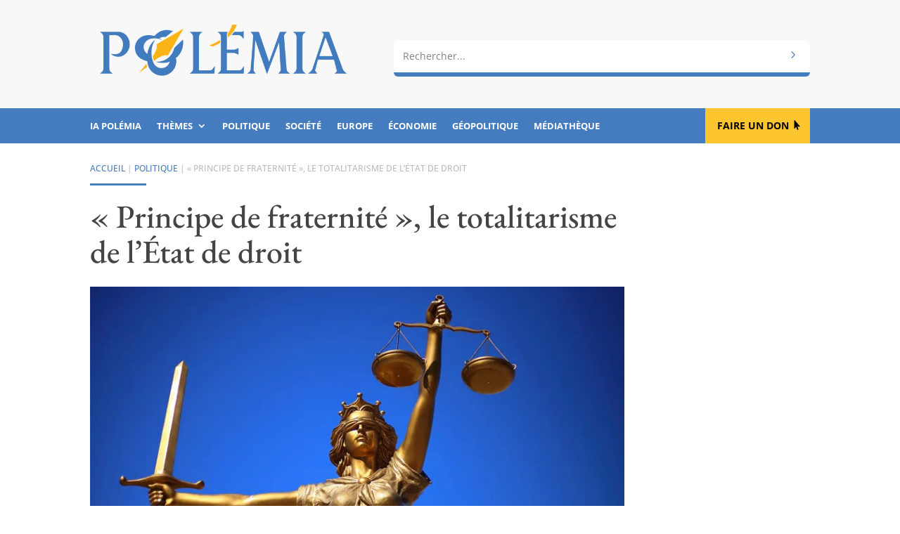

--- FILE ---
content_type: text/html; charset=UTF-8
request_url: https://www.polemia.com/principe-de-fraternite-totalitarisme-etat-droit/
body_size: 32632
content:
<!DOCTYPE html><html lang="fr-FR"><head><meta charset="UTF-8" /><meta http-equiv="X-UA-Compatible" content="IE=edge"><link rel="pingback" href="https://www.polemia.com/xmlrpc.php" />  <style id="jetpack-boost-critical-css">body{font-size:16px}body{color:#404040}h1,h2,h3{color:#444}body{line-height:1.9em}a{color:#477ebd}h1,h2,h3{line-height:1.1em}@media only screen and (min-width:1350px){.et_pb_row{padding:27px 0}.et_pb_section{padding:54px 0}}h1,h2,h3{font-family:"EB Garamond",Georgia,"Times New Roman",serif}body,input{font-family:"Open Sans",Helvetica,Arial,Lucida,sans-serif}.et_pb_section_0_tb_header.et_pb_section{padding-top:0;padding-bottom:0;margin-top:0;margin-bottom:0;background-color:#f8f8f8!important}.et_pb_row_0_tb_header.et_pb_row{padding-bottom:0!important;margin-bottom:0!important;padding-bottom:0}.et_pb_image_0_tb_header{padding-bottom:30px;margin-bottom:0!important;text-align:left;margin-left:0}.et_pb_image_0_tb_header .et_pb_image_wrap{display:block}.et_pb_column_1_tb_header{margin:auto auto 0}.et_pb_search_0_tb_header .et_pb_searchform{background-image:url(https://www.polemia.com/wp-content/uploads/2020/05/body.gif)}.et_pb_search_0_tb_header input.et_pb_s,.et_pb_search_0_tb_header.et_pb_search{border-radius:0 0 0 0;overflow:hidden}.et_pb_search_0_tb_header.et_pb_search{border-width:0 0 6px 0;border-bottom-color:#447cbf;border-left-color:#447cbf}.et_pb_search_0_tb_header{overflow-x:hidden;overflow-y:hidden;margin-bottom:30px!important}.et_pb_search_0_tb_header input.et_pb_s{padding-top:.715em!important;padding-right:.715em!important;padding-bottom:.715em!important;padding-left:.715em!important;height:auto;min-height:0}.et_pb_search_0_tb_header form input.et_pb_s{background-color:#fff;color:#414141}.et_pb_search_0_tb_header form input.et_pb_s::-webkit-input-placeholder{color:#828282!important}.et_pb_search_0_tb_header form input.et_pb_s::-moz-placeholder{color:#828282!important}.et_pb_search_0_tb_header form input.et_pb_s:-ms-input-placeholder{color:#828282!important}.et_pb_section_1_tb_header.et_pb_section,.et_pb_section_2_tb_header.et_pb_section{padding-top:0;padding-bottom:0;margin-top:0;margin-bottom:0;background-color:#447cbf!important}.et_pb_row_1_tb_header.et_pb_row,.et_pb_row_2_tb_header.et_pb_row{padding-top:0!important;padding-bottom:0!important;padding-top:0;padding-bottom:0}.et_pb_menu_0_tb_header.et_pb_menu ul li a,.et_pb_menu_1_tb_header.et_pb_menu ul li a{font-family:"Open Sans",Helvetica,Arial,Lucida,sans-serif;font-weight:700;text-transform:uppercase;font-size:13px;color:#fff!important}.et_pb_menu_0_tb_header.et_pb_menu,.et_pb_menu_1_tb_header.et_pb_menu{background-color:#447cbf}.et_pb_menu_0_tb_header,.et_pb_menu_1_tb_header{padding-top:10px;padding-bottom:10px}.et_pb_menu_0_tb_header.et_pb_menu .nav li ul,.et_pb_menu_1_tb_header.et_pb_menu .nav li ul{background-color:#447cbf!important;border-color:rgba(255,255,255,.55)}.et_pb_menu_0_tb_header .mobile_nav .mobile_menu_bar:before{color:rgba(255,255,255,.9)}.et_pb_button_0_tb_header_wrapper .et_pb_button_0_tb_header{padding-top:13px!important;padding-right:30px!important;padding-bottom:14px!important;padding-left:17px!important}body #page-container .et_pb_section .et_pb_button_0_tb_header{color:#000!important;border-width:0!important;border-radius:0;font-size:14px;font-weight:700!important;text-transform:uppercase!important;background-color:#fdc62f}body #page-container .et_pb_section .et_pb_button_0_tb_header:after{line-height:inherit;font-size:inherit!important;opacity:1;margin-left:.3em;left:auto;font-family:ETmodules!important;font-weight:400!important}.et_pb_menu_1_tb_header .mobile_nav .mobile_menu_bar:before{font-size:40px;color:rgba(255,255,255,.9)}@media only screen and (min-width:981px){.et_pb_menu_1_tb_header,.et_pb_section_2_tb_header{display:none!important}}@media only screen and (max-width:980px){div.et_pb_section.et_pb_section_0_tb_header{background-image:initial!important}.et_pb_section_0_tb_header.et_pb_section{padding-top:0;padding-bottom:0;background-color:#f8f8f8!important}.et_pb_row_0_tb_header.et_pb_row{padding-bottom:30px!important;padding-bottom:30px!important}.et_pb_image_0_tb_header{padding-bottom:0}.et_pb_image_0_tb_header .et_pb_image_wrap img{width:auto}.et_pb_search_0_tb_header.et_pb_search{border-bottom-width:6px;border-bottom-color:#447cbf;border-left-color:#447cbf}.et_pb_search_0_tb_header{margin-bottom:0!important}body #page-container .et_pb_section .et_pb_button_0_tb_header:after{line-height:inherit;font-size:inherit!important;margin-left:.3em;left:auto;display:inline-block;opacity:1;content:attr(data-icon);font-family:ETmodules!important;font-weight:400!important}body #page-container .et_pb_section .et_pb_button_0_tb_header:before{display:none}}@media only screen and (min-width:768px) and (max-width:980px){.et_pb_column_3_tb_header,.et_pb_menu_1_tb_header,.et_pb_section_2_tb_header{display:none!important}}@media only screen and (max-width:767px){div.et_pb_section.et_pb_section_0_tb_header{background-image:initial!important}.et_pb_section_0_tb_header.et_pb_section{padding-top:10px;padding-bottom:10px;background-color:#f1f1f1!important}.et_pb_row_0_tb_header.et_pb_row{padding-top:8px!important;padding-bottom:10px!important;padding-top:8px!important;padding-bottom:10px!important}.et_pb_row_0_tb_header{width:85%}.et_pb_column_0_tb_header,.et_pb_image_0_tb_header{padding-bottom:0}.et_pb_image_0_tb_header .et_pb_image_wrap img{width:auto}.et_pb_search_0_tb_header.et_pb_search{border-bottom-width:6px;border-bottom-color:#447cbf;border-left-color:#447cbf}.et_pb_button_0_tb_header,.et_pb_column_3_tb_header,.et_pb_menu_0_tb_header,.et_pb_section_1_tb_header{display:none!important}.et_pb_row_1_tb_header,.et_pb_row_2_tb_header{width:100%}body #page-container .et_pb_section .et_pb_button_0_tb_header:after{line-height:inherit;font-size:inherit!important;margin-left:.3em;left:auto;display:inline-block;opacity:1;content:attr(data-icon);font-family:ETmodules!important;font-weight:400!important}body #page-container .et_pb_section .et_pb_button_0_tb_header:before{display:none}}.et_pb_section_0_tb_body.et_pb_section{padding-top:25px;padding-bottom:25px}.et_pb_row_0_tb_body.et_pb_row,.et_pb_row_1_tb_body.et_pb_row{padding-top:0!important;padding-bottom:0!important;margin-top:0!important;margin-bottom:0!important;padding-top:0;padding-bottom:0}.et_pb_text_0_tb_body.et_pb_text,.et_pb_text_3_tb_body.et_pb_text{color:#bbb!important}.et_pb_text_0_tb_body{line-height:1.8em;text-transform:uppercase;font-size:12px;line-height:1.8em;padding-bottom:0!important;margin-bottom:0!important}.et_pb_divider_0_tb_body{margin-bottom:10px!important;width:80px}.et_pb_divider_0_tb_body:before{border-top-color:#477ebd;border-top-width:3px}.et_pb_post_title_0_tb_body .et_pb_title_container h1.entry-title{font-size:46px}.et_pb_image_0_tb_body .et_pb_image_wrap{border-bottom-width:6px;border-bottom-color:#477ebd}.et_pb_image_0_tb_body,.et_pb_image_1_tb_body{text-align:left;margin-left:0}.et_pb_column_1_tb_body{margin:auto auto 0}.et_pb_post_title_1_tb_body .et_pb_title_container .et_pb_title_meta_container,.et_pb_post_title_1_tb_body .et_pb_title_container .et_pb_title_meta_container a{text-transform:uppercase;font-size:12px;color:#bbb!important}.et_pb_row_1_tb_body{width:100%}.et_pb_section_1_tb_body.et_pb_section{padding-top:15px;padding-bottom:15px;background-color:#f8f8f8!important}.et_pb_row_2_tb_body.et_pb_row{padding-top:15px!important;padding-bottom:15px!important;padding-top:15px;padding-bottom:15px}.et_pb_post_content_0_tb_body.et_pb_post_content a{color:#477ebd!important}.et_pb_post_content_0_tb_body ul li{line-height:1.9em;font-size:16px;line-height:1.9em}.et_pb_text_3_tb_body{text-transform:uppercase;font-size:12px}@media only screen and (min-width:981px){.et_pb_image_1_tb_body,.et_pb_row_1_tb_body{display:none!important}}@media only screen and (max-width:980px){.et_pb_section_0_tb_body.et_pb_section{padding-top:20px;padding-bottom:20px}.et_pb_post_title_0_tb_body .et_pb_title_container h1.entry-title{font-size:36px}.et_pb_image_0_tb_body .et_pb_image_wrap{border-bottom-width:6px;border-bottom-color:#477ebd}.et_pb_image_0_tb_body .et_pb_image_wrap img,.et_pb_image_1_tb_body .et_pb_image_wrap img{width:auto}}@media only screen and (min-width:768px) and (max-width:980px){.et_pb_image_1_tb_body,.et_pb_row_1_tb_body{display:none!important}}@media only screen and (max-width:767px){.et_pb_section_0_tb_body.et_pb_section{padding-top:12px;padding-bottom:0}.et_pb_row_0_tb_body,.et_pb_row_2_tb_body{width:85%}.et_pb_post_title_1_tb_body .et_pb_title_container .et_pb_title_meta_container,.et_pb_post_title_1_tb_body .et_pb_title_container .et_pb_title_meta_container a,.et_pb_text_0_tb_body{font-size:9px}.et_pb_post_title_0_tb_body .et_pb_title_container h1.entry-title{font-size:26px}.et_pb_section .et_pb_post_title_0_tb_body.et_pb_post_title{margin-bottom:0!important;padding-bottom:0!important}.et_pb_image_0_tb_body .et_pb_image_wrap{border-bottom-width:6px;border-bottom-color:#477ebd}.et_pb_image_0_tb_body{display:none!important}.et_pb_image_0_tb_body .et_pb_image_wrap img,.et_pb_image_1_tb_body .et_pb_image_wrap img{width:auto}}.et_pb_text_0_tb_body a{text-decoration:none}.et_pb_post_title_1_tb_body a{text-decoration:none}.et_pb_text_3_tb_body a{text-decoration:none}.et_pb_text_0_tb_body a{text-decoration:none}.et_pb_post_title_1_tb_body a{text-decoration:none}.et_pb_text_3_tb_body a{text-decoration:none}@media all{ul{box-sizing:border-box}.screen-reader-text{border:0;clip-path:inset(50%);height:1px;margin:-1px;overflow:hidden;padding:0;position:absolute;width:1px;word-wrap:normal!important}html :where(img[class*=wp-image-]){height:auto;max-width:100%}.dcf-progress-container{max-width:600px;margin:20px auto;padding:25px;background:#fff;border:1px solid #e1e5e9;border-radius:12px;box-shadow:0 4px 12px rgb(0 0 0/.1);font-family:-apple-system,BlinkMacSystemFont,"Segoe UI",Roboto,sans-serif}.dcf-campaign-title{margin:0 0 20px 0;font-size:24px;font-weight:700;color:#2c3e50;text-align:center;line-height:1.3}.dcf-campaign-stats{display:grid;grid-template-columns:repeat(auto-fit,minmax(150px,1fr));gap:15px;margin-bottom:25px;padding:20px;background:#f8f9fa;border-radius:8px}.dcf-stat{text-align:center;padding:10px}.dcf-stat-label{display:block;font-size:12px;font-weight:600;color:#6c757d;text-transform:uppercase;letter-spacing:.5px;margin-bottom:5px}.dcf-stat-value{display:block;font-size:20px;font-weight:700;color:#2c3e50}@media (max-width:768px){.dcf-progress-container{margin:15px;padding:20px}.dcf-campaign-title{font-size:20px}.dcf-campaign-stats{grid-template-columns:1fr;gap:10px;padding:15px}.dcf-stat-value{font-size:18px}}@media (max-width:480px){.dcf-progress-container{margin:10px;padding:15px}.dcf-campaign-title{font-size:18px}.dcf-campaign-stats{padding:10px}.dcf-stat-value{font-size:16px}}@media (prefers-color-scheme:dark){.dcf-progress-container{background:#2d3748;border-color:#4a5568;color:#e2e8f0}.dcf-campaign-title{color:#f7fafc}.dcf-campaign-stats{background:#4a5568}.dcf-stat-value{color:#f7fafc}}.wpsc-manual-payment-form-basic-fields div:first-child{grid-area:fname}.wpsc-manual-payment-form-basic-fields div:nth-child(2){grid-area:lname}.wpsc-manual-payment-form-basic-fields div:nth-child(3){grid-area:email}.wpsc-manual-payment-form-basic-fields div:nth-child(4){grid-area:phone}.wpsc-manual-payment-form-address-fields div:first-child{grid-area:street}.wpsc-manual-payment-form-address-fields div:nth-child(2){grid-area:city}.wpsc-manual-payment-form-address-fields div:nth-child(3){grid-area:country}.wpsc-manual-payment-form-address-fields div:nth-child(4){grid-area:state}.wpsc-manual-payment-form-address-fields div:nth-child(5){grid-area:postalcode}.et_divi_100_custom_back_to_top .et_pb_scroll_top{z-index:9999999;position:fixed;right:20px;bottom:20px;background:#6c2eb9;width:40px;height:40px;box-shadow:0 2px 4px rgb(108 46 185/.2)}.et_divi_100_custom_back_to_top .et_pb_scroll_top:before{display:none}.et_divi_100_custom_back_to_top .et_pb_scroll_top{-webkit-transform:scale(0) rotate(0);transform:scale(0) rotate(0)}.et_divi_100_custom_back_to_top--style-4 .et_pb_scroll_top{right:0;border-radius:4px 0 0 4px}.et_divi_100_custom_back_to_top--style-4 .et_pb_scroll_top{-webkit-transform:scale(1) translate(100%,0);transform:scale(1) translate(100%,0)}a,body,div,form,h1,h2,h3,html,i,img,label,li,p,span,ul{margin:0;padding:0;border:0;outline:0;font-size:100%;-ms-text-size-adjust:100%;-webkit-text-size-adjust:100%;vertical-align:baseline;background:0 0}body{line-height:1}ul{list-style:none}header,nav,section{display:block}body{font-family:Open Sans,Arial,sans-serif;font-size:14px;color:#666;background-color:#fff;line-height:1.7em;font-weight:500;-webkit-font-smoothing:antialiased;-moz-osx-font-smoothing:grayscale}body.et_cover_background{background-size:cover!important;background-position:top!important;background-repeat:no-repeat!important;background-attachment:fixed}a{color:#2ea3f2}a{text-decoration:none}p{padding-bottom:1em}p:not(.has-background):last-of-type{padding-bottom:0}i{font-style:italic}h1,h2,h3{color:#333;padding-bottom:10px;line-height:1em;font-weight:500}h1{font-size:30px}h2{font-size:26px}h3{font-size:22px}input{-webkit-appearance:none}input[type=text]{background-color:#fff;border:1px solid #bbb;padding:2px;color:#4e4e4e}input[type=text]{margin:0}input{font-family:inherit}img{max-width:100%;height:auto}#main-content{background-color:#fff}.et-l--body ul,.et-l--header ul{list-style-type:disc;padding:0 0 23px 1em;line-height:26px}@media (max-width:980px){#page-container{padding-top:80px}.et-tb-has-header #page-container{padding-top:0!important}}.et_pb_scroll_top.et-pb-icon{text-align:center;background:rgba(0,0,0,.4);text-decoration:none;position:fixed;z-index:99999;bottom:125px;right:0;-webkit-border-top-left-radius:5px;-webkit-border-bottom-left-radius:5px;-moz-border-radius-topleft:5px;-moz-border-radius-bottomleft:5px;border-top-left-radius:5px;border-bottom-left-radius:5px;display:none;font-size:30px;padding:5px;color:#fff}.et_pb_scroll_top:before{content:"2"}.nav li ul{border-color:#2ea3f2}.mobile_menu_bar:after,.mobile_menu_bar:before{color:#2ea3f2}.et-menu,nav.et-menu-nav{float:left}.mobile_menu_bar:before{content:"a";font-size:32px;left:0;position:relative;top:0}*{-webkit-box-sizing:border-box;box-sizing:border-box}.et_pb_button:after,.mobile_menu_bar:before{font-family:ETmodules!important;speak:none;font-style:normal;font-weight:400;-webkit-font-feature-settings:normal;font-feature-settings:normal;font-variant:normal;text-transform:none;line-height:1;-webkit-font-smoothing:antialiased;-moz-osx-font-smoothing:grayscale;text-shadow:0 0;direction:ltr}.et-pb-icon{content:attr(data-icon)}.et-pb-icon{font-family:ETmodules;speak:none;font-weight:400;-webkit-font-feature-settings:normal;font-feature-settings:normal;font-variant:normal;text-transform:none;line-height:1;-webkit-font-smoothing:antialiased;font-size:96px;font-style:normal;display:inline-block;-webkit-box-sizing:border-box;box-sizing:border-box;direction:ltr}.et_pb_button{font-size:20px;font-weight:500;padding:.3em 1em;line-height:1.7em!important;background-color:transparent;background-size:cover;background-position:50%;background-repeat:no-repeat;border:2px solid;border-radius:3px}.et_pb_button{position:relative}.et_pb_button:after,.et_pb_button:before{font-size:32px;line-height:1em;content:"5";opacity:0;position:absolute;margin-left:-1em;text-transform:none;-webkit-font-feature-settings:"kern"off;font-feature-settings:"kern"off;font-variant:none;font-style:normal;font-weight:400;text-shadow:none}.et_pb_button:before{display:none}.et_pb_bg_layout_dark h2{color:#fff!important}.et_pb_module.et_pb_text_align_left{text-align:left}.clearfix:after{visibility:hidden;display:block;font-size:0;content:" ";clear:both;height:0}.et_builder_inner_content{position:relative;z-index:1}header .et_builder_inner_content{z-index:2}.et_pb_css_mix_blend_mode_passthrough{mix-blend-mode:unset!important}.et_pb_module,.et_pb_with_background{position:relative;background-size:cover;background-position:50%;background-repeat:no-repeat}.et_pb_with_border{position:relative;border:0 solid #333}.screen-reader-text{border:0;clip:rect(1px,1px,1px,1px);-webkit-clip-path:inset(50%);clip-path:inset(50%);height:1px;margin:-1px;overflow:hidden;padding:0;position:absolute!important;width:1px;word-wrap:normal!important}header.et-l.et-l--header:after{clear:both;display:block;content:""}@media (min-width:981px){.et_pb_section div.et_pb_row .et_pb_column .et_pb_module:last-child{margin-bottom:0}}@media (max-width:980px){.et_pb_column .et_pb_module{margin-bottom:30px}.et_pb_row .et_pb_column .et_pb_module:last-child{margin-bottom:0}}.et_pb_section{position:relative;background-color:#fff;background-position:50%;background-size:100%;background-size:cover}@media (min-width:981px){.et_pb_section{padding:4%0}}@media (max-width:980px){.et_pb_section{padding:50px 0}}.et_pb_row{width:80%;max-width:1080px;margin:auto;position:relative}.et_pb_row:after{content:"";display:block;clear:both;visibility:hidden;line-height:0;height:0;width:0}.et_pb_column{float:left;background-size:cover;background-position:50%;position:relative;z-index:2;min-height:1px}.et_pb_column--with-menu{z-index:3}.et_pb_row .et_pb_column.et-last-child,.et_pb_row .et_pb_column:last-child{margin-right:0!important}.et_pb_column,.et_pb_row{background-size:cover;background-position:50%;background-repeat:no-repeat}@media (min-width:981px){.et_pb_row{padding:2%0}.et_pb_row .et_pb_column.et-last-child,.et_pb_row .et_pb_column:last-child{margin-right:0!important}.et_pb_row.et_pb_equal_columns{display:-webkit-box;display:-ms-flexbox;display:flex}.et_pb_row.et_pb_equal_columns>.et_pb_column{-webkit-box-ordinal-group:2;-ms-flex-order:1;order:1}}@media (max-width:980px){.et_pb_row{max-width:1080px}.et_pb_row{padding:30px 0}.et_pb_column{width:100%;margin-bottom:30px}.et_pb_row .et_pb_column.et-last-child,.et_pb_row .et_pb_column:last-child{margin-bottom:0}}@media (max-width:479px){.et_pb_row .et_pb_column.et_pb_column_1_4{width:100%;margin:0 0 30px}.et_pb_row .et_pb_column.et_pb_column_1_4.et-last-child,.et_pb_row .et_pb_column.et_pb_column_1_4:last-child{margin-bottom:0}.et_pb_column{width:100%!important}}@font-face{font-family:ETmodules;font-display:block;font-weight:400;font-style:normal}.et_pb_button[data-icon]:not([data-icon=""]):after{content:attr(data-icon)}.et_pb_newsletter_result{display:none}.et_pb_newsletter_success{text-align:center}.et_pb_contact_form_label{display:none}.et-menu li{display:inline-block;font-size:14px;padding-right:22px}.et-menu>li:last-child{padding-right:0}.et-menu a{color:rgba(0,0,0,.6);text-decoration:none;display:block;position:relative}.et-menu li>a{padding-bottom:29px;word-wrap:break-word}.et_pb_menu__wrap .mobile_menu_bar{-webkit-transform:translateY(3%);transform:translateY(3%)}.et_pb_menu__wrap .mobile_menu_bar:before{top:0}@media (max-width:980px){.et-menu{display:none}.et_mobile_nav_menu{display:block;margin-top:-1px}}@media (min-width:981px){.et_pb_gutters3 .et_pb_column{margin-right:5.5%}.et_pb_gutters3 .et_pb_column_4_4{width:100%}.et_pb_gutters3 .et_pb_column_4_4 .et_pb_module{margin-bottom:2.75%}.et_pb_gutters3 .et_pb_column_3_4{width:73.625%}.et_pb_gutters3 .et_pb_column_3_4 .et_pb_module{margin-bottom:3.735%}.et_pb_gutters3 .et_pb_column_3_5{width:57.8%}.et_pb_gutters3 .et_pb_column_3_5 .et_pb_module{margin-bottom:4.758%}.et_pb_gutters3 .et_pb_column_2_5{width:36.7%}.et_pb_gutters3 .et_pb_column_2_5 .et_pb_module{margin-bottom:7.493%}.et_pb_gutters3 .et_pb_column_1_4{width:20.875%}.et_pb_gutters3 .et_pb_column_1_4 .et_pb_module{margin-bottom:13.174%}}@media (min-width:981px){.et_pb_gutters2 .et_pb_column,.et_pb_gutters2.et_pb_row .et_pb_column{margin-right:3%}.et_pb_gutters2 .et_pb_column_3_4,.et_pb_gutters2.et_pb_row .et_pb_column_3_4{width:74.25%}.et_pb_gutters2 .et_pb_column_3_4 .et_pb_module,.et_pb_gutters2.et_pb_row .et_pb_column_3_4 .et_pb_module{margin-bottom:2.02%}.et_pb_gutters2 .et_pb_column_1_4,.et_pb_gutters2.et_pb_row .et_pb_column_1_4{width:22.75%}.et_pb_gutters2 .et_pb_column_1_4 .et_pb_module,.et_pb_gutters2.et_pb_row .et_pb_column_1_4 .et_pb_module{margin-bottom:6.593%}}.nav li li{padding:0 20px;margin:0}.et-menu li li a{padding:6px 20px;width:200px}.nav li{position:relative;line-height:1em}.nav li li{position:relative;line-height:2em}.nav li ul{position:absolute;padding:20px 0;z-index:9999;width:240px;background:#fff;visibility:hidden;opacity:0;border-top:3px solid #2ea3f2;box-shadow:0 2px 5px rgba(0,0,0,.1);-moz-box-shadow:0 2px 5px rgba(0,0,0,.1);-webkit-box-shadow:0 2px 5px rgba(0,0,0,.1);-webkit-transform:translateZ(0);text-align:left}.nav li li a{font-size:14px}.et-menu .menu-item-has-children>a:first-child:after{font-family:ETmodules;content:"3";font-size:16px;position:absolute;right:0;top:0;font-weight:800}.et-menu .menu-item-has-children>a:first-child{padding-right:20px}.et_mobile_nav_menu{float:right;display:none}.mobile_menu_bar{position:relative;display:block;line-height:0}.mobile_menu_bar:before{content:"a";font-size:32px;position:relative;left:0;top:0}.et_pb_module .mobile_menu_bar:before{top:2px}.et_pb_with_border .et_pb_image_wrap{border:0 solid #333}.et_pb_button_module_wrapper.et_pb_button_alignment_right{text-align:right}.et_pb_button_module_wrapper>a{display:inline-block}.et_pb_space{-webkit-box-sizing:content-box;box-sizing:content-box;height:23px}.et_pb_divider_internal{display:inline-block;width:100%}.et_pb_divider{margin:0 0 30px;position:relative}.et_pb_divider:before{content:"";width:100%;height:1px;border-top:1px solid rgba(0,0,0,.1);position:absolute;left:0;top:0;z-index:10}.et_pb_divider:after,.et_pb_space:after{content:"";display:table}.et_pb_divider_position_center:before{top:50%!important}.et_pb_with_border .et_pb_image_wrap{border:0 solid #333}.et_pb_image{margin-left:auto;margin-right:auto;line-height:0}.et_pb_image{display:block}.et_pb_image .et_pb_image_wrap{display:inline-block;position:relative;max-width:100%}.et_pb_image .et_pb_image_wrap img[src*=".svg"]{width:auto}.et_pb_image img{position:relative}.et_pb_menu .et-menu-nav,.et_pb_menu .et-menu-nav>ul{float:none}.et_pb_menu .et-menu-nav>ul{padding:0!important;line-height:1.7em}.et_pb_menu .et-menu-nav>ul ul{padding:20px 0;text-align:left}.et_pb_menu_inner_container{position:relative}.et_pb_menu .et_pb_menu__wrap{-webkit-box-flex:1;-ms-flex:1 1 auto;flex:1 1 auto;display:-webkit-box;display:-ms-flexbox;display:flex;-webkit-box-pack:start;-ms-flex-pack:start;justify-content:flex-start;-webkit-box-align:stretch;-ms-flex-align:stretch;align-items:stretch;-ms-flex-wrap:wrap;flex-wrap:wrap;opacity:1}.et_pb_menu .et_pb_menu__menu{-webkit-box-flex:0;-ms-flex:0 1 auto;flex:0 1 auto;-webkit-box-pack:start;-ms-flex-pack:start;justify-content:flex-start}.et_pb_menu .et_pb_menu__menu,.et_pb_menu .et_pb_menu__menu>nav,.et_pb_menu .et_pb_menu__menu>nav>ul{display:-webkit-box;display:-ms-flexbox;display:flex;-webkit-box-align:stretch;-ms-flex-align:stretch;align-items:stretch}.et_pb_menu .et_pb_menu__menu>nav>ul{-ms-flex-wrap:wrap;flex-wrap:wrap;-webkit-box-pack:start;-ms-flex-pack:start;justify-content:flex-start}.et_pb_menu .et_pb_menu__menu>nav>ul>li{position:relative;display:-webkit-box;display:-ms-flexbox;display:flex;-webkit-box-align:stretch;-ms-flex-align:stretch;align-items:stretch;margin:0}.et_pb_menu .et_pb_menu__menu>nav>ul>li>ul{top:calc(100% - 1px);left:0}.et_pb_menu--without-logo .et_pb_menu__menu>nav>ul{padding:0!important}.et_pb_menu--without-logo .et_pb_menu__menu>nav>ul>li{margin-top:8px}.et_pb_menu--without-logo .et_pb_menu__menu>nav>ul>li>a{padding-bottom:8px}.et_pb_menu .et-menu{margin-left:-11px;margin-right:-11px}.et_pb_menu .et-menu>li{padding-left:11px;padding-right:11px}.et_pb_menu--style-left_aligned .et_pb_menu_inner_container{display:-webkit-box;display:-ms-flexbox;display:flex;-webkit-box-align:stretch;-ms-flex-align:stretch;align-items:stretch}@media (max-width:980px){.et_pb_menu--style-left_aligned .et_pb_menu_inner_container{-webkit-box-align:center;-ms-flex-align:center;align-items:center}.et_pb_menu--style-left_aligned .et_pb_menu__wrap{-webkit-box-pack:end;-ms-flex-pack:end;justify-content:flex-end}.et_pb_menu .et_pb_menu__menu{display:none}.et_pb_menu .et_mobile_nav_menu{float:none;margin:0 6px;display:-webkit-box;display:-ms-flexbox;display:flex;-webkit-box-align:center;-ms-flex-align:center;align-items:center}}.et_pb_posts_nav .meta-nav{position:relative}.et_pb_title_container h1{font-size:26px}.et_pb_title_container{display:block;max-width:100%;word-wrap:break-word;z-index:98;position:relative}p.et_pb_title_meta_container{padding-bottom:1em}.et_pb_bg_layout_light p.et_pb_title_meta_container,.et_pb_bg_layout_light p.et_pb_title_meta_container a{color:#666}@media (max-width:767px){.et_pb_title_container h1{font-size:18px}}.et_pb_search .screen-reader-text{display:none}.et_pb_search{border:1px solid #ddd;border-radius:3px;overflow:hidden}.et_pb_search input.et_pb_s,.et_pb_search input.et_pb_searchsubmit{padding:.715em;margin:0;font-size:14px;line-height:normal!important;border:none;color:#666}.et_pb_search input.et_pb_s::-webkit-input-placeholder{color:#666}.et_pb_search input.et_pb_s::-moz-placeholder{color:#666}.et_pb_search input.et_pb_s:-ms-input-placeholder{color:#666}.et_pb_search input.et_pb_s{-webkit-appearance:none;background:0 0;display:inline-block;padding-right:80px;-webkit-box-flex:1;-ms-flex:1;flex:1;min-width:0}.et_pb_search .et_pb_searchform{position:relative}.et_pb_search .et_pb_searchform>div{display:-webkit-box;display:-ms-flexbox;display:flex}.et_pb_search input.et_pb_searchsubmit{min-height:100%!important;background-color:#ddd}.et_pb_search.et_pb_hide_search_button input.et_pb_searchsubmit{display:none}.et_pb_search.et_pb_hide_search_button input.et_pb_s{padding-left:.7em;padding-right:.7em}.et_subscribe_loader{display:none;background:url(https://www.polemia.com/wp-content/themes/Divi/includes/builder/styles/images/subscribe-loader.gif);width:16px;height:16px;position:absolute;left:50%;top:16px;margin-left:-8px}.et_pb_social_media_follow_network_name{display:none}.et_pb_text{word-wrap:break-word}.et_pb_text>:last-child{padding-bottom:0}.et_pb_text_inner{position:relative}@font-face{font-family:"EB Garamond";font-weight:400;font-style:normal;font-display:swap}@font-face{font-family:"EB Garamond";font-weight:700;font-style:normal;font-display:swap}.polemia-search .et_pb_searchsubmit{background:#fff0;color:#fff0;border:none;width:55px;z-index:2}.polemia-search .et_pb_s{padding-right:55px}.polemia-search .et_pb_searchform::before{content:"5";position:absolute;font-family:ETModules;right:0;font-size:20px;padding:6px 15px;color:#477ebd;z-index:1}.mobile_menu_bar,.mobile_menu_bar::after,.mobile_menu_bar::before{color:#284370}.pa-underline-grow nav ul li a{position:relative}.pa-underline-grow nav ul li a::before{content:"";position:absolute;bottom:0;left:50%;width:0;height:0;opacity:0;background-color:#f5f4f1}.et_pb_title_meta_container::before{content:"Publié"}.single-post .et_pb_post_content ul li{line-height:1.9em}#contenu a{text-decoration:none;background-image:linear-gradient(currentColor,currentColor);background-position:0 100%;background-repeat:no-repeat;background-size:100% 2px}.et_divi_100_custom_back_to_top .et_pb_scroll_top{background:#fdc62f}.et_pb_posts_nav .meta-nav{display:none}@media (max-width:1180px){.et_pb_menu .et_pb_menu__menu{display:none}.et_mobile_nav_menu{display:block}.et_pb_column_3_4{margin-bottom:0}}@media (min-width:981px) and (max-width:1180px){.et_pb_menu_0_tb_header{padding-top:10px;padding-bottom:8px}}@font-face{font-family:"EB Garamond";font-weight:400;font-style:normal;font-display:swap}@font-face{font-family:"EB Garamond";font-weight:700;font-style:normal;font-display:swap}.polemia-search .et_pb_searchsubmit{background:#fff0;color:#fff0;border:none;width:55px;z-index:2}.polemia-search .et_pb_s{padding-right:55px}.polemia-search .et_pb_searchform::before{content:"5";position:absolute;font-family:ETModules;right:0;font-size:20px;padding:6px 15px;color:#477ebd;z-index:1}.mobile_menu_bar,.mobile_menu_bar::after,.mobile_menu_bar::before{color:#284370}.pa-underline-grow nav ul li a{position:relative}.pa-underline-grow nav ul li a::before{content:"";position:absolute;bottom:0;left:50%;width:0;height:0;opacity:0;background-color:#f5f4f1}.et_pb_title_meta_container::before{content:"Publié"}.single-post .et_pb_post_content ul li{line-height:1.9em}#contenu a{text-decoration:none;background-image:linear-gradient(currentColor,currentColor);background-position:0 100%;background-repeat:no-repeat;background-size:100% 2px}.et_divi_100_custom_back_to_top .et_pb_scroll_top{background:#fdc62f}.et_pb_posts_nav .meta-nav{display:none}@media (max-width:1180px){.et_pb_menu .et_pb_menu__menu{display:none}.et_mobile_nav_menu{display:block}.et_pb_column_3_4{margin-bottom:0}}@media (min-width:981px) and (max-width:1180px){.et_pb_menu_0_tb_header{padding-top:10px;padding-bottom:8px}}}@media all{.abh_tab_content .abh_text .abh_name,.abh_tabs li:before,section.abh_tab{padding:0!important;margin:0!important}.abh_tabs{width:100%!important}.abh_tabs{list-style:none!important;padding:5px 0!important;margin:0!important;font:13px arial!important}.abh_tab_content .abh_text ul,.abh_tabs li{list-style:none!important;padding:0!important}.abh_tabs li{display:none;margin:0!important}.abh_tabs li:before{content:""!important}.abh_tab_content .abh_tab,.abh_tabs{display:none}.abh_tabs li a{background-color:transparent!important;border:0 solid #ccc!important;padding:4px 10px 5px!important;text-decoration:none!important;border-bottom:none!important;outline:0!important;box-shadow:0 1px 4px rgba(0,0,0,.2)!important;-webkit-box-shadow:none!important}.abh_tabs li a,.abh_tabs li.abh_active a{color:#333!important}.abh_tabs li.abh_active a{background-color:#eee!important;padding:4px 10px 5px!important;border-bottom:none!important}.abh_tab_content .abh_image{display:block;float:left!important;width:90px!important;margin:0!important;padding:0!important}.abh_tab_content .abh_image a,.abh_tab_content .abh_text a,.abh_tabs li.abh_active a{box-shadow:0 1px 4px rgba(0,0,0,.2)!important;-webkit-box-shadow:none!important}.abh_tab_content .abh_image a{border:0!important}.abh_tab_content .abh_image img{border-radius:3px!important;-webkit-border-radius:3px!important;-moz-border-radius:3px!important;box-shadow:none!important;overflow:hidden!important;border:1px solid #ddd!important;padding:5px!important;max-width:80px!important;height:auto}.abh_tab_content .abh_text{margin-left:110px!important;line-height:1.5!important}.abh_tab_content .abh_text .abh_name{font-size:20px!important;clear:none!important;font-weight:700!important;text-align:left!important;line-height:20px!important}.abh_tab_content .abh_text a{font-size:100%!important;text-decoration:none!important}.abh_tab_content .abh_text .abh_description{position:static!important;padding-top:6px!important;font-size:13px!important;width:100%!important}.abh_tab_content .abh_text .abh_allposts{font-size:11px!important;vertical-align:middle!important}.abh_tab_content .abh_text ul{margin:5px 0 0 15px!important}.abh_tab_content .abh_text ul li,.abh_tab_content .abh_text ul li span{font-size:13px!important;line-height:20px!important;margin:0!important}.abh_tab_content .abh_social{display:block;float:right!important;line-height:1px!important;padding:0!important;margin:3px 0 0!important;text-align:right!important}@media only screen and (max-width:860px){.abh_social,.abh_tab_content .abh_image{margin-right:10px}.abh_tab_content .abh_text{text-align:justify;margin-left:0!important}}}</style><link rel="preconnect" href="https://fonts.gstatic.com" crossorigin /><style id="et-builder-googlefonts-cached-inline">/* Original: https://fonts.googleapis.com/css?family=EB+Garamond:regular,500,600,700,800,italic,500italic,600italic,700italic,800italic|Open+Sans:300,regular,500,600,700,800,300italic,italic,500italic,600italic,700italic,800italic&#038;subset=latin,latin-ext&#038;display=swap *//* User Agent: Mozilla/5.0 (Unknown; Linux x86_64) AppleWebKit/538.1 (KHTML, like Gecko) Safari/538.1 Daum/4.1 */@font-face {font-family: 'EB Garamond';font-style: italic;font-weight: 400;font-display: swap;src: url(https://fonts.gstatic.com/s/ebgaramond/v32/SlGFmQSNjdsmc35JDF1K5GRwUjcdlttVFm-rI7e8QL9zU60.ttf) format('truetype');}@font-face {font-family: 'EB Garamond';font-style: italic;font-weight: 500;font-display: swap;src: url(https://fonts.gstatic.com/s/ebgaramond/v32/SlGFmQSNjdsmc35JDF1K5GRwUjcdlttVFm-rI7eOQL9zU60.ttf) format('truetype');}@font-face {font-family: 'EB Garamond';font-style: italic;font-weight: 600;font-display: swap;src: url(https://fonts.gstatic.com/s/ebgaramond/v32/SlGFmQSNjdsmc35JDF1K5GRwUjcdlttVFm-rI7diR79zU60.ttf) format('truetype');}@font-face {font-family: 'EB Garamond';font-style: italic;font-weight: 700;font-display: swap;src: url(https://fonts.gstatic.com/s/ebgaramond/v32/SlGFmQSNjdsmc35JDF1K5GRwUjcdlttVFm-rI7dbR79zU60.ttf) format('truetype');}@font-face {font-family: 'EB Garamond';font-style: italic;font-weight: 800;font-display: swap;src: url(https://fonts.gstatic.com/s/ebgaramond/v32/SlGFmQSNjdsmc35JDF1K5GRwUjcdlttVFm-rI7c8R79zU60.ttf) format('truetype');}@font-face {font-family: 'EB Garamond';font-style: normal;font-weight: 400;font-display: swap;src: url(https://fonts.gstatic.com/s/ebgaramond/v32/SlGDmQSNjdsmc35JDF1K5E55YMjF_7DPuGi-6_RkCo96.ttf) format('truetype');}@font-face {font-family: 'EB Garamond';font-style: normal;font-weight: 500;font-display: swap;src: url(https://fonts.gstatic.com/s/ebgaramond/v32/SlGDmQSNjdsmc35JDF1K5E55YMjF_7DPuGi-2fRkCo96.ttf) format('truetype');}@font-face {font-family: 'EB Garamond';font-style: normal;font-weight: 600;font-display: swap;src: url(https://fonts.gstatic.com/s/ebgaramond/v32/SlGDmQSNjdsmc35JDF1K5E55YMjF_7DPuGi-NfNkCo96.ttf) format('truetype');}@font-face {font-family: 'EB Garamond';font-style: normal;font-weight: 700;font-display: swap;src: url(https://fonts.gstatic.com/s/ebgaramond/v32/SlGDmQSNjdsmc35JDF1K5E55YMjF_7DPuGi-DPNkCo96.ttf) format('truetype');}@font-face {font-family: 'EB Garamond';font-style: normal;font-weight: 800;font-display: swap;src: url(https://fonts.gstatic.com/s/ebgaramond/v32/SlGDmQSNjdsmc35JDF1K5E55YMjF_7DPuGi-a_NkCo96.ttf) format('truetype');}@font-face {font-family: 'Open Sans';font-style: italic;font-weight: 300;font-stretch: normal;font-display: swap;src: url(https://fonts.gstatic.com/s/opensans/v44/memQYaGs126MiZpBA-UFUIcVXSCEkx2cmqvXlWq8tWZ0Pw86hd0Rk5hkWV4exQ.ttf) format('truetype');}@font-face {font-family: 'Open Sans';font-style: italic;font-weight: 400;font-stretch: normal;font-display: swap;src: url(https://fonts.gstatic.com/s/opensans/v44/memQYaGs126MiZpBA-UFUIcVXSCEkx2cmqvXlWq8tWZ0Pw86hd0Rk8ZkWV4exQ.ttf) format('truetype');}@font-face {font-family: 'Open Sans';font-style: italic;font-weight: 500;font-stretch: normal;font-display: swap;src: url(https://fonts.gstatic.com/s/opensans/v44/memQYaGs126MiZpBA-UFUIcVXSCEkx2cmqvXlWq8tWZ0Pw86hd0Rk_RkWV4exQ.ttf) format('truetype');}@font-face {font-family: 'Open Sans';font-style: italic;font-weight: 600;font-stretch: normal;font-display: swap;src: url(https://fonts.gstatic.com/s/opensans/v44/memQYaGs126MiZpBA-UFUIcVXSCEkx2cmqvXlWq8tWZ0Pw86hd0RkxhjWV4exQ.ttf) format('truetype');}@font-face {font-family: 'Open Sans';font-style: italic;font-weight: 700;font-stretch: normal;font-display: swap;src: url(https://fonts.gstatic.com/s/opensans/v44/memQYaGs126MiZpBA-UFUIcVXSCEkx2cmqvXlWq8tWZ0Pw86hd0RkyFjWV4exQ.ttf) format('truetype');}@font-face {font-family: 'Open Sans';font-style: italic;font-weight: 800;font-stretch: normal;font-display: swap;src: url(https://fonts.gstatic.com/s/opensans/v44/memQYaGs126MiZpBA-UFUIcVXSCEkx2cmqvXlWq8tWZ0Pw86hd0Rk0ZjWV4exQ.ttf) format('truetype');}@font-face {font-family: 'Open Sans';font-style: normal;font-weight: 300;font-stretch: normal;font-display: swap;src: url(https://fonts.gstatic.com/s/opensans/v44/memSYaGs126MiZpBA-UvWbX2vVnXBbObj2OVZyOOSr4dVJWUgsiH0B4uaVc.ttf) format('truetype');}@font-face {font-family: 'Open Sans';font-style: normal;font-weight: 400;font-stretch: normal;font-display: swap;src: url(https://fonts.gstatic.com/s/opensans/v44/memSYaGs126MiZpBA-UvWbX2vVnXBbObj2OVZyOOSr4dVJWUgsjZ0B4uaVc.ttf) format('truetype');}@font-face {font-family: 'Open Sans';font-style: normal;font-weight: 500;font-stretch: normal;font-display: swap;src: url(https://fonts.gstatic.com/s/opensans/v44/memSYaGs126MiZpBA-UvWbX2vVnXBbObj2OVZyOOSr4dVJWUgsjr0B4uaVc.ttf) format('truetype');}@font-face {font-family: 'Open Sans';font-style: normal;font-weight: 600;font-stretch: normal;font-display: swap;src: url(https://fonts.gstatic.com/s/opensans/v44/memSYaGs126MiZpBA-UvWbX2vVnXBbObj2OVZyOOSr4dVJWUgsgH1x4uaVc.ttf) format('truetype');}@font-face {font-family: 'Open Sans';font-style: normal;font-weight: 700;font-stretch: normal;font-display: swap;src: url(https://fonts.gstatic.com/s/opensans/v44/memSYaGs126MiZpBA-UvWbX2vVnXBbObj2OVZyOOSr4dVJWUgsg-1x4uaVc.ttf) format('truetype');}@font-face {font-family: 'Open Sans';font-style: normal;font-weight: 800;font-stretch: normal;font-display: swap;src: url(https://fonts.gstatic.com/s/opensans/v44/memSYaGs126MiZpBA-UvWbX2vVnXBbObj2OVZyOOSr4dVJWUgshZ1x4uaVc.ttf) format('truetype');}/* User Agent: Mozilla/5.0 (Windows NT 6.1; WOW64; rv:27.0) Gecko/20100101 Firefox/27.0 */@font-face {font-family: 'EB Garamond';font-style: italic;font-weight: 400;font-display: swap;src: url(https://fonts.gstatic.com/l/font?kit=SlGFmQSNjdsmc35JDF1K5GRwUjcdlttVFm-rI7e8QL9zU64&skey=b76c0cb3db3b0fac&v=v32) format('woff');}@font-face {font-family: 'EB Garamond';font-style: italic;font-weight: 500;font-display: swap;src: url(https://fonts.gstatic.com/l/font?kit=SlGFmQSNjdsmc35JDF1K5GRwUjcdlttVFm-rI7eOQL9zU64&skey=b76c0cb3db3b0fac&v=v32) format('woff');}@font-face {font-family: 'EB Garamond';font-style: italic;font-weight: 600;font-display: swap;src: url(https://fonts.gstatic.com/l/font?kit=SlGFmQSNjdsmc35JDF1K5GRwUjcdlttVFm-rI7diR79zU64&skey=b76c0cb3db3b0fac&v=v32) format('woff');}@font-face {font-family: 'EB Garamond';font-style: italic;font-weight: 700;font-display: swap;src: url(https://fonts.gstatic.com/l/font?kit=SlGFmQSNjdsmc35JDF1K5GRwUjcdlttVFm-rI7dbR79zU64&skey=b76c0cb3db3b0fac&v=v32) format('woff');}@font-face {font-family: 'EB Garamond';font-style: italic;font-weight: 800;font-display: swap;src: url(https://fonts.gstatic.com/l/font?kit=SlGFmQSNjdsmc35JDF1K5GRwUjcdlttVFm-rI7c8R79zU64&skey=b76c0cb3db3b0fac&v=v32) format('woff');}@font-face {font-family: 'EB Garamond';font-style: normal;font-weight: 400;font-display: swap;src: url(https://fonts.gstatic.com/l/font?kit=SlGDmQSNjdsmc35JDF1K5E55YMjF_7DPuGi-6_RkCo95&skey=fde9b303600e495b&v=v32) format('woff');}@font-face {font-family: 'EB Garamond';font-style: normal;font-weight: 500;font-display: swap;src: url(https://fonts.gstatic.com/l/font?kit=SlGDmQSNjdsmc35JDF1K5E55YMjF_7DPuGi-2fRkCo95&skey=fde9b303600e495b&v=v32) format('woff');}@font-face {font-family: 'EB Garamond';font-style: normal;font-weight: 600;font-display: swap;src: url(https://fonts.gstatic.com/l/font?kit=SlGDmQSNjdsmc35JDF1K5E55YMjF_7DPuGi-NfNkCo95&skey=fde9b303600e495b&v=v32) format('woff');}@font-face {font-family: 'EB Garamond';font-style: normal;font-weight: 700;font-display: swap;src: url(https://fonts.gstatic.com/l/font?kit=SlGDmQSNjdsmc35JDF1K5E55YMjF_7DPuGi-DPNkCo95&skey=fde9b303600e495b&v=v32) format('woff');}@font-face {font-family: 'EB Garamond';font-style: normal;font-weight: 800;font-display: swap;src: url(https://fonts.gstatic.com/l/font?kit=SlGDmQSNjdsmc35JDF1K5E55YMjF_7DPuGi-a_NkCo95&skey=fde9b303600e495b&v=v32) format('woff');}@font-face {font-family: 'Open Sans';font-style: italic;font-weight: 300;font-stretch: normal;font-display: swap;src: url(https://fonts.gstatic.com/l/font?kit=memQYaGs126MiZpBA-UFUIcVXSCEkx2cmqvXlWq8tWZ0Pw86hd0Rk5hkWV4exg&skey=743457fe2cc29280&v=v44) format('woff');}@font-face {font-family: 'Open Sans';font-style: italic;font-weight: 400;font-stretch: normal;font-display: swap;src: url(https://fonts.gstatic.com/l/font?kit=memQYaGs126MiZpBA-UFUIcVXSCEkx2cmqvXlWq8tWZ0Pw86hd0Rk8ZkWV4exg&skey=743457fe2cc29280&v=v44) format('woff');}@font-face {font-family: 'Open Sans';font-style: italic;font-weight: 500;font-stretch: normal;font-display: swap;src: url(https://fonts.gstatic.com/l/font?kit=memQYaGs126MiZpBA-UFUIcVXSCEkx2cmqvXlWq8tWZ0Pw86hd0Rk_RkWV4exg&skey=743457fe2cc29280&v=v44) format('woff');}@font-face {font-family: 'Open Sans';font-style: italic;font-weight: 600;font-stretch: normal;font-display: swap;src: url(https://fonts.gstatic.com/l/font?kit=memQYaGs126MiZpBA-UFUIcVXSCEkx2cmqvXlWq8tWZ0Pw86hd0RkxhjWV4exg&skey=743457fe2cc29280&v=v44) format('woff');}@font-face {font-family: 'Open Sans';font-style: italic;font-weight: 700;font-stretch: normal;font-display: swap;src: url(https://fonts.gstatic.com/l/font?kit=memQYaGs126MiZpBA-UFUIcVXSCEkx2cmqvXlWq8tWZ0Pw86hd0RkyFjWV4exg&skey=743457fe2cc29280&v=v44) format('woff');}@font-face {font-family: 'Open Sans';font-style: italic;font-weight: 800;font-stretch: normal;font-display: swap;src: url(https://fonts.gstatic.com/l/font?kit=memQYaGs126MiZpBA-UFUIcVXSCEkx2cmqvXlWq8tWZ0Pw86hd0Rk0ZjWV4exg&skey=743457fe2cc29280&v=v44) format('woff');}@font-face {font-family: 'Open Sans';font-style: normal;font-weight: 300;font-stretch: normal;font-display: swap;src: url(https://fonts.gstatic.com/l/font?kit=memSYaGs126MiZpBA-UvWbX2vVnXBbObj2OVZyOOSr4dVJWUgsiH0B4uaVQ&skey=62c1cbfccc78b4b2&v=v44) format('woff');}@font-face {font-family: 'Open Sans';font-style: normal;font-weight: 400;font-stretch: normal;font-display: swap;src: url(https://fonts.gstatic.com/l/font?kit=memSYaGs126MiZpBA-UvWbX2vVnXBbObj2OVZyOOSr4dVJWUgsjZ0B4uaVQ&skey=62c1cbfccc78b4b2&v=v44) format('woff');}@font-face {font-family: 'Open Sans';font-style: normal;font-weight: 500;font-stretch: normal;font-display: swap;src: url(https://fonts.gstatic.com/l/font?kit=memSYaGs126MiZpBA-UvWbX2vVnXBbObj2OVZyOOSr4dVJWUgsjr0B4uaVQ&skey=62c1cbfccc78b4b2&v=v44) format('woff');}@font-face {font-family: 'Open Sans';font-style: normal;font-weight: 600;font-stretch: normal;font-display: swap;src: url(https://fonts.gstatic.com/l/font?kit=memSYaGs126MiZpBA-UvWbX2vVnXBbObj2OVZyOOSr4dVJWUgsgH1x4uaVQ&skey=62c1cbfccc78b4b2&v=v44) format('woff');}@font-face {font-family: 'Open Sans';font-style: normal;font-weight: 700;font-stretch: normal;font-display: swap;src: url(https://fonts.gstatic.com/l/font?kit=memSYaGs126MiZpBA-UvWbX2vVnXBbObj2OVZyOOSr4dVJWUgsg-1x4uaVQ&skey=62c1cbfccc78b4b2&v=v44) format('woff');}@font-face {font-family: 'Open Sans';font-style: normal;font-weight: 800;font-stretch: normal;font-display: swap;src: url(https://fonts.gstatic.com/l/font?kit=memSYaGs126MiZpBA-UvWbX2vVnXBbObj2OVZyOOSr4dVJWUgshZ1x4uaVQ&skey=62c1cbfccc78b4b2&v=v44) format('woff');}/* User Agent: Mozilla/5.0 (Windows NT 6.3; rv:39.0) Gecko/20100101 Firefox/39.0 */@font-face {font-family: 'EB Garamond';font-style: italic;font-weight: 400;font-display: swap;src: url(https://fonts.gstatic.com/s/ebgaramond/v32/SlGFmQSNjdsmc35JDF1K5GRwUjcdlttVFm-rI7e8QL9zU6g.woff2) format('woff2');}@font-face {font-family: 'EB Garamond';font-style: italic;font-weight: 500;font-display: swap;src: url(https://fonts.gstatic.com/s/ebgaramond/v32/SlGFmQSNjdsmc35JDF1K5GRwUjcdlttVFm-rI7eOQL9zU6g.woff2) format('woff2');}@font-face {font-family: 'EB Garamond';font-style: italic;font-weight: 600;font-display: swap;src: url(https://fonts.gstatic.com/s/ebgaramond/v32/SlGFmQSNjdsmc35JDF1K5GRwUjcdlttVFm-rI7diR79zU6g.woff2) format('woff2');}@font-face {font-family: 'EB Garamond';font-style: italic;font-weight: 700;font-display: swap;src: url(https://fonts.gstatic.com/s/ebgaramond/v32/SlGFmQSNjdsmc35JDF1K5GRwUjcdlttVFm-rI7dbR79zU6g.woff2) format('woff2');}@font-face {font-family: 'EB Garamond';font-style: italic;font-weight: 800;font-display: swap;src: url(https://fonts.gstatic.com/s/ebgaramond/v32/SlGFmQSNjdsmc35JDF1K5GRwUjcdlttVFm-rI7c8R79zU6g.woff2) format('woff2');}@font-face {font-family: 'EB Garamond';font-style: normal;font-weight: 400;font-display: swap;src: url(https://fonts.gstatic.com/s/ebgaramond/v32/SlGDmQSNjdsmc35JDF1K5E55YMjF_7DPuGi-6_RkCo9_.woff2) format('woff2');}@font-face {font-family: 'EB Garamond';font-style: normal;font-weight: 500;font-display: swap;src: url(https://fonts.gstatic.com/s/ebgaramond/v32/SlGDmQSNjdsmc35JDF1K5E55YMjF_7DPuGi-2fRkCo9_.woff2) format('woff2');}@font-face {font-family: 'EB Garamond';font-style: normal;font-weight: 600;font-display: swap;src: url(https://fonts.gstatic.com/s/ebgaramond/v32/SlGDmQSNjdsmc35JDF1K5E55YMjF_7DPuGi-NfNkCo9_.woff2) format('woff2');}@font-face {font-family: 'EB Garamond';font-style: normal;font-weight: 700;font-display: swap;src: url(https://fonts.gstatic.com/s/ebgaramond/v32/SlGDmQSNjdsmc35JDF1K5E55YMjF_7DPuGi-DPNkCo9_.woff2) format('woff2');}@font-face {font-family: 'EB Garamond';font-style: normal;font-weight: 800;font-display: swap;src: url(https://fonts.gstatic.com/s/ebgaramond/v32/SlGDmQSNjdsmc35JDF1K5E55YMjF_7DPuGi-a_NkCo9_.woff2) format('woff2');}@font-face {font-family: 'Open Sans';font-style: italic;font-weight: 300;font-stretch: normal;font-display: swap;src: url(https://fonts.gstatic.com/s/opensans/v44/memQYaGs126MiZpBA-UFUIcVXSCEkx2cmqvXlWq8tWZ0Pw86hd0Rk5hkWV4ewA.woff2) format('woff2');}@font-face {font-family: 'Open Sans';font-style: italic;font-weight: 400;font-stretch: normal;font-display: swap;src: url(https://fonts.gstatic.com/s/opensans/v44/memQYaGs126MiZpBA-UFUIcVXSCEkx2cmqvXlWq8tWZ0Pw86hd0Rk8ZkWV4ewA.woff2) format('woff2');}@font-face {font-family: 'Open Sans';font-style: italic;font-weight: 500;font-stretch: normal;font-display: swap;src: url(https://fonts.gstatic.com/s/opensans/v44/memQYaGs126MiZpBA-UFUIcVXSCEkx2cmqvXlWq8tWZ0Pw86hd0Rk_RkWV4ewA.woff2) format('woff2');}@font-face {font-family: 'Open Sans';font-style: italic;font-weight: 600;font-stretch: normal;font-display: swap;src: url(https://fonts.gstatic.com/s/opensans/v44/memQYaGs126MiZpBA-UFUIcVXSCEkx2cmqvXlWq8tWZ0Pw86hd0RkxhjWV4ewA.woff2) format('woff2');}@font-face {font-family: 'Open Sans';font-style: italic;font-weight: 700;font-stretch: normal;font-display: swap;src: url(https://fonts.gstatic.com/s/opensans/v44/memQYaGs126MiZpBA-UFUIcVXSCEkx2cmqvXlWq8tWZ0Pw86hd0RkyFjWV4ewA.woff2) format('woff2');}@font-face {font-family: 'Open Sans';font-style: italic;font-weight: 800;font-stretch: normal;font-display: swap;src: url(https://fonts.gstatic.com/s/opensans/v44/memQYaGs126MiZpBA-UFUIcVXSCEkx2cmqvXlWq8tWZ0Pw86hd0Rk0ZjWV4ewA.woff2) format('woff2');}@font-face {font-family: 'Open Sans';font-style: normal;font-weight: 300;font-stretch: normal;font-display: swap;src: url(https://fonts.gstatic.com/s/opensans/v44/memSYaGs126MiZpBA-UvWbX2vVnXBbObj2OVZyOOSr4dVJWUgsiH0B4uaVI.woff2) format('woff2');}@font-face {font-family: 'Open Sans';font-style: normal;font-weight: 400;font-stretch: normal;font-display: swap;src: url(https://fonts.gstatic.com/s/opensans/v44/memSYaGs126MiZpBA-UvWbX2vVnXBbObj2OVZyOOSr4dVJWUgsjZ0B4uaVI.woff2) format('woff2');}@font-face {font-family: 'Open Sans';font-style: normal;font-weight: 500;font-stretch: normal;font-display: swap;src: url(https://fonts.gstatic.com/s/opensans/v44/memSYaGs126MiZpBA-UvWbX2vVnXBbObj2OVZyOOSr4dVJWUgsjr0B4uaVI.woff2) format('woff2');}@font-face {font-family: 'Open Sans';font-style: normal;font-weight: 600;font-stretch: normal;font-display: swap;src: url(https://fonts.gstatic.com/s/opensans/v44/memSYaGs126MiZpBA-UvWbX2vVnXBbObj2OVZyOOSr4dVJWUgsgH1x4uaVI.woff2) format('woff2');}@font-face {font-family: 'Open Sans';font-style: normal;font-weight: 700;font-stretch: normal;font-display: swap;src: url(https://fonts.gstatic.com/s/opensans/v44/memSYaGs126MiZpBA-UvWbX2vVnXBbObj2OVZyOOSr4dVJWUgsg-1x4uaVI.woff2) format('woff2');}@font-face {font-family: 'Open Sans';font-style: normal;font-weight: 800;font-stretch: normal;font-display: swap;src: url(https://fonts.gstatic.com/s/opensans/v44/memSYaGs126MiZpBA-UvWbX2vVnXBbObj2OVZyOOSr4dVJWUgshZ1x4uaVI.woff2) format('woff2');}</style><meta name='robots' content='index, follow, max-image-preview:large, max-snippet:-1, max-video-preview:-1' /><style>.plm-yt-lite{position:relative;display:block;cursor:pointer;background:#000;max-width:100%;aspect-ratio:16/9;border-radius:8px;overflow:hidden}
    .plm-yt-lite picture,.plm-yt-lite img{position:absolute;inset:0;object-fit:cover;width:100%;height:100%}
    .plm-yt-play{position:absolute;left:50%;top:50%;transform:translate(-50%,-50%);width:68px;height:48px;background:rgba(0,0,0,.6);border-radius:10px}
    .plm-yt-play:before{content:"";position:absolute;left:26px;top:14px;border-style:solid;border-width:10px 0 10px 16px;border-color:transparent transparent transparent #fff}
    .plm-yt-lite.is-playing{cursor:auto}</style><link rel="preload" as="image" href="https://www.polemia.com/wp-content/uploads/2018/06/reinsertion-justice-illusion.jpg" imagesrcset="https://i0.wp.com/www.polemia.com/wp-content/uploads/2018/06/reinsertion-justice-illusion.jpg?w=800&amp;ssl=1 800w, https://i0.wp.com/www.polemia.com/wp-content/uploads/2018/06/reinsertion-justice-illusion.jpg?resize=768%2C432&amp;ssl=1 768w" imagesizes="(max-width:480px) 100vw, (max-width:980px) 90vw, 1080px" /><link rel="preload" as="image" fetchpriority="high" href="https://www.polemia.com/wp-content/uploads/2018/06/reinsertion-justice-illusion.jpg" imagesrcset="https://i0.wp.com/www.polemia.com/wp-content/uploads/2018/06/reinsertion-justice-illusion.jpg?w=800&amp;ssl=1 800w, https://i0.wp.com/www.polemia.com/wp-content/uploads/2018/06/reinsertion-justice-illusion.jpg?resize=768%2C432&amp;ssl=1 768w" imagesizes="(max-width:480px) 100vw, (max-width:980px) 90vw, 1080px" /><link rel="preload" as="style"
 href="https://use.fontawesome.com/releases/v6.*/css/all.css"
 onload="this.onload=null;this.rel='stylesheet'"> <noscript><link rel="stylesheet"
 href="https://use.fontawesome.com/releases/v6.*/css/all.css"></noscript><link rel="preload" as="style"
 href="https://use.fontawesome.com/releases/v6.*/css/solid.min.css"
 onload="this.onload=null;this.rel='stylesheet'"><link rel="preload" as="style"
 href="https://use.fontawesome.com/releases/v6.*/css/brands.min.css"
 onload="this.onload=null;this.rel='stylesheet'"> <noscript><link rel="stylesheet" href="https://use.fontawesome.com/releases/v6.*/css/solid.min.css"><link rel="stylesheet" href="https://use.fontawesome.com/releases/v6.*/css/brands.min.css"> </noscript><link rel="preload" as="font" href="/wp-content/uploads/fonts/EBGaramond-Regular.woff2" type="font/woff2" crossorigin><link rel="preload" as="font" href="/wp-content/uploads/fonts/EBGaramond-Bold.woff2" type="font/woff2" crossorigin><link rel="preload" as="image" href="https://www.polemia.com/wp-content/uploads/2018/06/reinsertion-justice-illusion.jpg" imagesrcset="https://i0.wp.com/www.polemia.com/wp-content/uploads/2018/06/reinsertion-justice-illusion.jpg?w=800&amp;ssl=1 800w, https://i0.wp.com/www.polemia.com/wp-content/uploads/2018/06/reinsertion-justice-illusion.jpg?resize=768%2C432&amp;ssl=1 768w" imagesizes="(max-width:480px) 100vw, (max-width:980px) 90vw, 1080px"><title>« Principe de fraternité », le totalitarisme de l’État de droit | Polémia</title><link rel="canonical" href="https://www.polemia.com/principe-de-fraternite-totalitarisme-etat-droit/" /><meta property="og:locale" content="fr_FR" /><meta property="og:type" content="article" /><meta property="og:title" content="« Principe de fraternité », le totalitarisme de l’État de droit | Polémia" /><meta property="og:description" content="Le Conseil constitutionnel a fait droit à la Question prioritaire de constitutionnalité de Cédric Hérou, vedette des milieux interlopes favorables à la colonisation de l’Europe par les masses du tiers-monde." /><meta property="og:url" content="https://www.polemia.com/principe-de-fraternite-totalitarisme-etat-droit/" /><meta property="og:site_name" content="Polémia" /><meta property="article:publisher" content="https://www.facebook.com/polemia_fr" /><meta property="article:published_time" content="2018-07-08T06:00:37+00:00" /><meta property="article:modified_time" content="2024-03-01T14:34:03+00:00" /><meta property="og:image" content="https://i0.wp.com/www.polemia.com/wp-content/uploads/2018/06/reinsertion-justice-illusion.jpg?fit=800%2C450&ssl=1" /><meta property="og:image:width" content="800" /><meta property="og:image:height" content="450" /><meta property="og:image:type" content="image/jpeg" /><meta name="author" content="Éric Delcroix" /><meta name="twitter:card" content="summary_large_image" /><meta name="twitter:creator" content="@_polemia" /><meta name="twitter:site" content="@_polemia" /><meta name="twitter:label1" content="Écrit par" /><meta name="twitter:data1" content="Éric Delcroix" /><meta name="twitter:label2" content="Durée de lecture estimée" /><meta name="twitter:data2" content="2 minutes" /> <script data-jetpack-boost="ignore" type="application/ld+json" class="yoast-schema-graph">{"@context":"https://schema.org","@graph":[{"@type":"Article","@id":"https://www.polemia.com/principe-de-fraternite-totalitarisme-etat-droit/#article","isPartOf":{"@id":"https://www.polemia.com/principe-de-fraternite-totalitarisme-etat-droit/"},"author":{"name":"Éric Delcroix","@id":"https://www.polemia.com/#/schema/person/2725988da8da7b67062985d93e4871b2"},"headline":"« Principe de fraternité », le totalitarisme de l’État de droit","datePublished":"2018-07-08T06:00:37+00:00","dateModified":"2024-03-01T14:34:03+00:00","mainEntityOfPage":{"@id":"https://www.polemia.com/principe-de-fraternite-totalitarisme-etat-droit/"},"wordCount":492,"publisher":{"@id":"https://www.polemia.com/#organization"},"image":{"@id":"https://www.polemia.com/principe-de-fraternite-totalitarisme-etat-droit/#primaryimage"},"thumbnailUrl":"https://www.polemia.com/wp-content/uploads/2018/06/reinsertion-justice-illusion.jpg","keywords":["Constitution","État de droit","Totalitarisme"],"articleSection":["Politique","Société"],"inLanguage":"fr-FR"},{"@type":"WebPage","@id":"https://www.polemia.com/principe-de-fraternite-totalitarisme-etat-droit/","url":"https://www.polemia.com/principe-de-fraternite-totalitarisme-etat-droit/","name":"« Principe de fraternité », le totalitarisme de l’État de droit | Polémia","isPartOf":{"@id":"https://www.polemia.com/#website"},"primaryImageOfPage":{"@id":"https://www.polemia.com/principe-de-fraternite-totalitarisme-etat-droit/#primaryimage"},"image":{"@id":"https://www.polemia.com/principe-de-fraternite-totalitarisme-etat-droit/#primaryimage"},"thumbnailUrl":"https://www.polemia.com/wp-content/uploads/2018/06/reinsertion-justice-illusion.jpg","datePublished":"2018-07-08T06:00:37+00:00","dateModified":"2024-03-01T14:34:03+00:00","breadcrumb":{"@id":"https://www.polemia.com/principe-de-fraternite-totalitarisme-etat-droit/#breadcrumb"},"inLanguage":"fr-FR","potentialAction":[{"@type":"ReadAction","target":["https://www.polemia.com/principe-de-fraternite-totalitarisme-etat-droit/"]}]},{"@type":"ImageObject","inLanguage":"fr-FR","@id":"https://www.polemia.com/principe-de-fraternite-totalitarisme-etat-droit/#primaryimage","url":"https://www.polemia.com/wp-content/uploads/2018/06/reinsertion-justice-illusion.jpg","contentUrl":"https://www.polemia.com/wp-content/uploads/2018/06/reinsertion-justice-illusion.jpg","width":800,"height":450,"caption":"La réinsertion des détenus, une obsession étonnante"},{"@type":"BreadcrumbList","@id":"https://www.polemia.com/principe-de-fraternite-totalitarisme-etat-droit/#breadcrumb","itemListElement":[{"@type":"ListItem","position":1,"name":"Accueil","item":"https://www.polemia.com/"},{"@type":"ListItem","position":2,"name":"Politique","item":"https://www.polemia.com/polemia/politique/"},{"@type":"ListItem","position":3,"name":"« Principe de fraternité », le totalitarisme de l’État de droit"}]},{"@type":"WebSite","@id":"https://www.polemia.com/#website","url":"https://www.polemia.com/","name":"Polémia","description":"Parce que Polemos, le conflit, est inséparable de la vie","publisher":{"@id":"https://www.polemia.com/#organization"},"potentialAction":[{"@type":"SearchAction","target":{"@type":"EntryPoint","urlTemplate":"https://www.polemia.com/?s={search_term_string}"},"query-input":{"@type":"PropertyValueSpecification","valueRequired":true,"valueName":"search_term_string"}}],"inLanguage":"fr-FR"},{"@type":"Organization","@id":"https://www.polemia.com/#organization","name":"Polémia","url":"https://www.polemia.com/","logo":{"@type":"ImageObject","inLanguage":"fr-FR","@id":"https://www.polemia.com/#/schema/logo/image/","url":"https://www.polemia.com/wp-content/uploads/2020/05/logo-polemia-v.svg","contentUrl":"https://www.polemia.com/wp-content/uploads/2020/05/logo-polemia-v.svg","width":860,"height":173,"caption":"Polémia"},"image":{"@id":"https://www.polemia.com/#/schema/logo/image/"},"sameAs":["https://www.facebook.com/polemia_fr","https://x.com/_polemia","https://t.me/polemia_fr"]},{"@type":"Person","@id":"https://www.polemia.com/#/schema/person/2725988da8da7b67062985d93e4871b2","name":"Éric Delcroix","image":{"@type":"ImageObject","inLanguage":"fr-FR","@id":"https://www.polemia.com/#/schema/person/image/","url":"https://secure.gravatar.com/avatar/12b04de2fec248b7443fce6513c6ba851d8766cc886626f22616cba116228b11?s=96&d=mm&r=g","contentUrl":"https://secure.gravatar.com/avatar/12b04de2fec248b7443fce6513c6ba851d8766cc886626f22616cba116228b11?s=96&d=mm&r=g","caption":"Éric Delcroix"},"description":"Éric Delcroix est juriste, essayiste et écrivain. Il est notamment l'auteur de Droit, conscience et sentiments.","url":"https://www.polemia.com/author/eric-delcroix/"}]}</script> <link rel='dns-prefetch' href='//www.googletagmanager.com' /><link rel='dns-prefetch' href='//use.fontawesome.com' /><link rel='preconnect' href='//i0.wp.com' /><meta content="POLEMIA v.5.0.0" name="generator"/><noscript><link rel='stylesheet' id='all-css-8295827b563b7d41c8afa021d3ef967a' href='https://www.polemia.com/wp-content/boost-cache/static/27599f2a58.min.css' type='text/css' media='all' /></noscript><link   data-media="all" onload="this.media=this.dataset.media; delete this.dataset.media; this.removeAttribute( &apos;onload&apos; );" rel='stylesheet' id='all-css-8295827b563b7d41c8afa021d3ef967a' href='https://www.polemia.com/wp-content/boost-cache/static/27599f2a58.min.css' type='text/css' media="not all" /><style id='global-styles-inline-css'>:root{--wp--preset--aspect-ratio--square: 1;--wp--preset--aspect-ratio--4-3: 4/3;--wp--preset--aspect-ratio--3-4: 3/4;--wp--preset--aspect-ratio--3-2: 3/2;--wp--preset--aspect-ratio--2-3: 2/3;--wp--preset--aspect-ratio--16-9: 16/9;--wp--preset--aspect-ratio--9-16: 9/16;--wp--preset--color--black: #000000;--wp--preset--color--cyan-bluish-gray: #abb8c3;--wp--preset--color--white: #ffffff;--wp--preset--color--pale-pink: #f78da7;--wp--preset--color--vivid-red: #cf2e2e;--wp--preset--color--luminous-vivid-orange: #ff6900;--wp--preset--color--luminous-vivid-amber: #fcb900;--wp--preset--color--light-green-cyan: #7bdcb5;--wp--preset--color--vivid-green-cyan: #00d084;--wp--preset--color--pale-cyan-blue: #8ed1fc;--wp--preset--color--vivid-cyan-blue: #0693e3;--wp--preset--color--vivid-purple: #9b51e0;--wp--preset--gradient--vivid-cyan-blue-to-vivid-purple: linear-gradient(135deg,rgb(6,147,227) 0%,rgb(155,81,224) 100%);--wp--preset--gradient--light-green-cyan-to-vivid-green-cyan: linear-gradient(135deg,rgb(122,220,180) 0%,rgb(0,208,130) 100%);--wp--preset--gradient--luminous-vivid-amber-to-luminous-vivid-orange: linear-gradient(135deg,rgb(252,185,0) 0%,rgb(255,105,0) 100%);--wp--preset--gradient--luminous-vivid-orange-to-vivid-red: linear-gradient(135deg,rgb(255,105,0) 0%,rgb(207,46,46) 100%);--wp--preset--gradient--very-light-gray-to-cyan-bluish-gray: linear-gradient(135deg,rgb(238,238,238) 0%,rgb(169,184,195) 100%);--wp--preset--gradient--cool-to-warm-spectrum: linear-gradient(135deg,rgb(74,234,220) 0%,rgb(151,120,209) 20%,rgb(207,42,186) 40%,rgb(238,44,130) 60%,rgb(251,105,98) 80%,rgb(254,248,76) 100%);--wp--preset--gradient--blush-light-purple: linear-gradient(135deg,rgb(255,206,236) 0%,rgb(152,150,240) 100%);--wp--preset--gradient--blush-bordeaux: linear-gradient(135deg,rgb(254,205,165) 0%,rgb(254,45,45) 50%,rgb(107,0,62) 100%);--wp--preset--gradient--luminous-dusk: linear-gradient(135deg,rgb(255,203,112) 0%,rgb(199,81,192) 50%,rgb(65,88,208) 100%);--wp--preset--gradient--pale-ocean: linear-gradient(135deg,rgb(255,245,203) 0%,rgb(182,227,212) 50%,rgb(51,167,181) 100%);--wp--preset--gradient--electric-grass: linear-gradient(135deg,rgb(202,248,128) 0%,rgb(113,206,126) 100%);--wp--preset--gradient--midnight: linear-gradient(135deg,rgb(2,3,129) 0%,rgb(40,116,252) 100%);--wp--preset--font-size--small: 13px;--wp--preset--font-size--medium: 20px;--wp--preset--font-size--large: 36px;--wp--preset--font-size--x-large: 42px;--wp--preset--spacing--20: 0.44rem;--wp--preset--spacing--30: 0.67rem;--wp--preset--spacing--40: 1rem;--wp--preset--spacing--50: 1.5rem;--wp--preset--spacing--60: 2.25rem;--wp--preset--spacing--70: 3.38rem;--wp--preset--spacing--80: 5.06rem;--wp--preset--shadow--natural: 6px 6px 9px rgba(0, 0, 0, 0.2);--wp--preset--shadow--deep: 12px 12px 50px rgba(0, 0, 0, 0.4);--wp--preset--shadow--sharp: 6px 6px 0px rgba(0, 0, 0, 0.2);--wp--preset--shadow--outlined: 6px 6px 0px -3px rgb(255, 255, 255), 6px 6px rgb(0, 0, 0);--wp--preset--shadow--crisp: 6px 6px 0px rgb(0, 0, 0);}:root { --wp--style--global--content-size: 823px;--wp--style--global--wide-size: 1080px; }:where(body) { margin: 0; }.wp-site-blocks > .alignleft { float: left; margin-right: 2em; }.wp-site-blocks > .alignright { float: right; margin-left: 2em; }.wp-site-blocks > .aligncenter { justify-content: center; margin-left: auto; margin-right: auto; }:where(.is-layout-flex){gap: 0.5em;}:where(.is-layout-grid){gap: 0.5em;}.is-layout-flow > .alignleft{float: left;margin-inline-start: 0;margin-inline-end: 2em;}.is-layout-flow > .alignright{float: right;margin-inline-start: 2em;margin-inline-end: 0;}.is-layout-flow > .aligncenter{margin-left: auto !important;margin-right: auto !important;}.is-layout-constrained > .alignleft{float: left;margin-inline-start: 0;margin-inline-end: 2em;}.is-layout-constrained > .alignright{float: right;margin-inline-start: 2em;margin-inline-end: 0;}.is-layout-constrained > .aligncenter{margin-left: auto !important;margin-right: auto !important;}.is-layout-constrained > :where(:not(.alignleft):not(.alignright):not(.alignfull)){max-width: var(--wp--style--global--content-size);margin-left: auto !important;margin-right: auto !important;}.is-layout-constrained > .alignwide{max-width: var(--wp--style--global--wide-size);}body .is-layout-flex{display: flex;}.is-layout-flex{flex-wrap: wrap;align-items: center;}.is-layout-flex > :is(*, div){margin: 0;}body .is-layout-grid{display: grid;}.is-layout-grid > :is(*, div){margin: 0;}body{padding-top: 0px;padding-right: 0px;padding-bottom: 0px;padding-left: 0px;}:root :where(.wp-element-button, .wp-block-button__link){background-color: #32373c;border-width: 0;color: #fff;font-family: inherit;font-size: inherit;font-style: inherit;font-weight: inherit;letter-spacing: inherit;line-height: inherit;padding-top: calc(0.667em + 2px);padding-right: calc(1.333em + 2px);padding-bottom: calc(0.667em + 2px);padding-left: calc(1.333em + 2px);text-decoration: none;text-transform: inherit;}.has-black-color{color: var(--wp--preset--color--black) !important;}.has-cyan-bluish-gray-color{color: var(--wp--preset--color--cyan-bluish-gray) !important;}.has-white-color{color: var(--wp--preset--color--white) !important;}.has-pale-pink-color{color: var(--wp--preset--color--pale-pink) !important;}.has-vivid-red-color{color: var(--wp--preset--color--vivid-red) !important;}.has-luminous-vivid-orange-color{color: var(--wp--preset--color--luminous-vivid-orange) !important;}.has-luminous-vivid-amber-color{color: var(--wp--preset--color--luminous-vivid-amber) !important;}.has-light-green-cyan-color{color: var(--wp--preset--color--light-green-cyan) !important;}.has-vivid-green-cyan-color{color: var(--wp--preset--color--vivid-green-cyan) !important;}.has-pale-cyan-blue-color{color: var(--wp--preset--color--pale-cyan-blue) !important;}.has-vivid-cyan-blue-color{color: var(--wp--preset--color--vivid-cyan-blue) !important;}.has-vivid-purple-color{color: var(--wp--preset--color--vivid-purple) !important;}.has-black-background-color{background-color: var(--wp--preset--color--black) !important;}.has-cyan-bluish-gray-background-color{background-color: var(--wp--preset--color--cyan-bluish-gray) !important;}.has-white-background-color{background-color: var(--wp--preset--color--white) !important;}.has-pale-pink-background-color{background-color: var(--wp--preset--color--pale-pink) !important;}.has-vivid-red-background-color{background-color: var(--wp--preset--color--vivid-red) !important;}.has-luminous-vivid-orange-background-color{background-color: var(--wp--preset--color--luminous-vivid-orange) !important;}.has-luminous-vivid-amber-background-color{background-color: var(--wp--preset--color--luminous-vivid-amber) !important;}.has-light-green-cyan-background-color{background-color: var(--wp--preset--color--light-green-cyan) !important;}.has-vivid-green-cyan-background-color{background-color: var(--wp--preset--color--vivid-green-cyan) !important;}.has-pale-cyan-blue-background-color{background-color: var(--wp--preset--color--pale-cyan-blue) !important;}.has-vivid-cyan-blue-background-color{background-color: var(--wp--preset--color--vivid-cyan-blue) !important;}.has-vivid-purple-background-color{background-color: var(--wp--preset--color--vivid-purple) !important;}.has-black-border-color{border-color: var(--wp--preset--color--black) !important;}.has-cyan-bluish-gray-border-color{border-color: var(--wp--preset--color--cyan-bluish-gray) !important;}.has-white-border-color{border-color: var(--wp--preset--color--white) !important;}.has-pale-pink-border-color{border-color: var(--wp--preset--color--pale-pink) !important;}.has-vivid-red-border-color{border-color: var(--wp--preset--color--vivid-red) !important;}.has-luminous-vivid-orange-border-color{border-color: var(--wp--preset--color--luminous-vivid-orange) !important;}.has-luminous-vivid-amber-border-color{border-color: var(--wp--preset--color--luminous-vivid-amber) !important;}.has-light-green-cyan-border-color{border-color: var(--wp--preset--color--light-green-cyan) !important;}.has-vivid-green-cyan-border-color{border-color: var(--wp--preset--color--vivid-green-cyan) !important;}.has-pale-cyan-blue-border-color{border-color: var(--wp--preset--color--pale-cyan-blue) !important;}.has-vivid-cyan-blue-border-color{border-color: var(--wp--preset--color--vivid-cyan-blue) !important;}.has-vivid-purple-border-color{border-color: var(--wp--preset--color--vivid-purple) !important;}.has-vivid-cyan-blue-to-vivid-purple-gradient-background{background: var(--wp--preset--gradient--vivid-cyan-blue-to-vivid-purple) !important;}.has-light-green-cyan-to-vivid-green-cyan-gradient-background{background: var(--wp--preset--gradient--light-green-cyan-to-vivid-green-cyan) !important;}.has-luminous-vivid-amber-to-luminous-vivid-orange-gradient-background{background: var(--wp--preset--gradient--luminous-vivid-amber-to-luminous-vivid-orange) !important;}.has-luminous-vivid-orange-to-vivid-red-gradient-background{background: var(--wp--preset--gradient--luminous-vivid-orange-to-vivid-red) !important;}.has-very-light-gray-to-cyan-bluish-gray-gradient-background{background: var(--wp--preset--gradient--very-light-gray-to-cyan-bluish-gray) !important;}.has-cool-to-warm-spectrum-gradient-background{background: var(--wp--preset--gradient--cool-to-warm-spectrum) !important;}.has-blush-light-purple-gradient-background{background: var(--wp--preset--gradient--blush-light-purple) !important;}.has-blush-bordeaux-gradient-background{background: var(--wp--preset--gradient--blush-bordeaux) !important;}.has-luminous-dusk-gradient-background{background: var(--wp--preset--gradient--luminous-dusk) !important;}.has-pale-ocean-gradient-background{background: var(--wp--preset--gradient--pale-ocean) !important;}.has-electric-grass-gradient-background{background: var(--wp--preset--gradient--electric-grass) !important;}.has-midnight-gradient-background{background: var(--wp--preset--gradient--midnight) !important;}.has-small-font-size{font-size: var(--wp--preset--font-size--small) !important;}.has-medium-font-size{font-size: var(--wp--preset--font-size--medium) !important;}.has-large-font-size{font-size: var(--wp--preset--font-size--large) !important;}.has-x-large-font-size{font-size: var(--wp--preset--font-size--x-large) !important;}
/*# sourceURL=global-styles-inline-css */</style><style id='font-awesome-svg-styles-inline-css'>.wp-block-font-awesome-icon svg::before,
   .wp-rich-text-font-awesome-icon svg::before {content: unset;}
/*# sourceURL=font-awesome-svg-styles-inline-css */</style><style id='font-awesome-svg-styles-default-inline-css'>.svg-inline--fa {
  display: inline-block;
  height: 1em;
  overflow: visible;
  vertical-align: -.125em;
}
/*# sourceURL=font-awesome-svg-styles-default-inline-css */</style><style id='dominant-color-styles-inline-css'>img[data-dominant-color]:not(.has-transparency) { background-color: var(--dominant-color); }
/*# sourceURL=dominant-color-styles-inline-css */</style><noscript><link rel='stylesheet' id='font-awesome-official-css' href='https://use.fontawesome.com/releases/v6.2.1/css/all.css' media='all' integrity="sha384-twcuYPV86B3vvpwNhWJuaLdUSLF9+ttgM2A6M870UYXrOsxKfER2MKox5cirApyA" crossorigin="anonymous" /> </noscript><link   data-media="all" onload="this.media=this.dataset.media; delete this.dataset.media; this.removeAttribute( &apos;onload&apos; );" rel='stylesheet' id='font-awesome-official-css' href='https://use.fontawesome.com/releases/v6.2.1/css/all.css' media="not all" integrity="sha384-twcuYPV86B3vvpwNhWJuaLdUSLF9+ttgM2A6M870UYXrOsxKfER2MKox5cirApyA" crossorigin="anonymous" /> <noscript><link rel='stylesheet' id='font-awesome-official-v4shim-css' href='https://use.fontawesome.com/releases/v6.2.1/css/v4-shims.css' media='all' integrity="sha384-RreHPODFsMyzCpG+dKnwxOSjmjkuPWWdYP8sLpBRoSd8qPNJwaxKGUdxhQOKwUc7" crossorigin="anonymous" /> </noscript><link   data-media="all" onload="this.media=this.dataset.media; delete this.dataset.media; this.removeAttribute( &apos;onload&apos; );" rel='stylesheet' id='font-awesome-official-v4shim-css' href='https://use.fontawesome.com/releases/v6.2.1/css/v4-shims.css' media="not all" integrity="sha384-RreHPODFsMyzCpG+dKnwxOSjmjkuPWWdYP8sLpBRoSd8qPNJwaxKGUdxhQOKwUc7" crossorigin="anonymous" />   
   <meta name="generator" content="auto-sizes 1.7.0"><meta name="generator" content="dominant-color-images 1.2.0"><meta name="generator" content="Site Kit by Google 1.171.0" /><meta name="generator" content="performance-lab 4.0.1; plugins: auto-sizes, dominant-color-images, embed-optimizer, speculation-rules"> <noscript><link rel='stylesheet' id='all-css-edaf80ca8899d85330bc300d32c0f689' href='https://www.polemia.com/wp-content/boost-cache/static/855c50f00b.min.css' type='text/css' media='all' /></noscript><link   data-media="all" onload="this.media=this.dataset.media; delete this.dataset.media; this.removeAttribute( &apos;onload&apos; );" rel='stylesheet' id='all-css-edaf80ca8899d85330bc300d32c0f689' href='https://www.polemia.com/wp-content/boost-cache/static/855c50f00b.min.css' type='text/css' media="not all" /> <noscript><link rel='stylesheet' id='all-css-4a6ad875a48210d153b859ae159f620a' href='https://www.polemia.com/wp-content/boost-cache/static/f4f59ce664.min.css' type='text/css' media='all' /></noscript><link   data-media="all" onload="this.media=this.dataset.media; delete this.dataset.media; this.removeAttribute( &apos;onload&apos; );" rel='stylesheet' id='all-css-4a6ad875a48210d153b859ae159f620a' href='https://www.polemia.com/wp-content/boost-cache/static/f4f59ce664.min.css' type='text/css' media="not all" />   <meta name="viewport" content="width=device-width, initial-scale=1.0, maximum-scale=1.0, user-scalable=0" /><meta name="generator" content="speculation-rules 1.6.0"><meta data-od-replaced-content="optimization-detective 1.0.0-beta4" name="generator" content="optimization-detective 1.0.0-beta4; url_metric_groups={0:empty, 480:empty, 600:empty, 782:empty}"><meta name="generator" content="embed-optimizer 1.0.0-beta3"><link rel="icon" href="https://www.polemia.com/wp-content/uploads/2020/05/cropped-favicon-1-32x32.png" sizes="32x32" /><link rel="icon" href="https://www.polemia.com/wp-content/uploads/2020/05/cropped-favicon-1-192x192.png" sizes="192x192" /><link rel="apple-touch-icon" href="https://www.polemia.com/wp-content/uploads/2020/05/cropped-favicon-1-180x180.png" /><meta name="msapplication-TileImage" content="https://www.polemia.com/wp-content/uploads/2020/05/cropped-favicon-1-270x270.png" /><link rel="stylesheet" id="et-divi-customizer-global-cached-inline-styles" href="https://www.polemia.com/wp-content/et-cache/global/et-divi-customizer-global.min.css?ver=1767645110" /><link rel="stylesheet" id="et-core-unified-tb-29461-tb-29610-tb-29577-25681-cached-inline-styles" href="https://www.polemia.com/wp-content/et-cache/25681/et-core-unified-tb-29461-tb-29610-tb-29577-25681.min.css?ver=1768339603" /><style>.table-responsive table{
        border-collapse: collapse;
        border-spacing: 0;
        table-layout: auto;
        padding: 0;
        width: 100%;
        max-width: 100%;
        margin: 0 auto 20px auto;
    }

    .table-responsive {
        overflow-x: auto;
        min-height: 0.01%;
        margin-bottom: 20px;
    }

    .table-responsive::-webkit-scrollbar {
        width: 10px;
        height: 10px;
    }
    .table-responsive::-webkit-scrollbar-thumb {
        background: #dddddd;
        border-radius: 2px;
    }
    .table-responsive::-webkit-scrollbar-track-piece {
        background: #fff;
    }

    @media (max-width: 992px) {
        .table-responsive table{
            width: auto!important;
            margin:0 auto 15px auto!important;
        }
    }

    @media screen and (max-width: 767px) {
        .table-responsive {
            width: 100%;
            margin-bottom: 15px;
            overflow-y: hidden;
            -ms-overflow-style: -ms-autohiding-scrollbar;
        }
        .table-responsive::-webkit-scrollbar {
            width: 5px;
            height: 5px;
        }

    }


    @media screen and (min-width: 1200px) {
        .table-responsive .table {
            max-width: 100%!important;
        }
    }
    .wprt-container .table > thead > tr > th,
    .wprt-container .table > tbody > tr > th,
    .wprt-container .table > tfoot > tr > th,
    .wprt-container .table > thead > tr > td,
    .wprt-container .table > tbody > tr > td,
    .wprt-container .table > tfoot > tr > td,
    .wprt-container .table > tr > td{
        border: 1px solid #dddddd!important;
    }

    .wprt-container .table > thead > tr > th,
    .wprt-container .table > tbody > tr > th,
    .wprt-container .table > tfoot > tr > th,
    .wprt-container .table > thead > tr > td,
    .wprt-container .table > tbody > tr > td,
    .wprt-container .table > tfoot > tr > td,
    .wprt-container .table > tr > td{
        padding-top: 8px!important;
        padding-right: 8px!important;
        padding-bottom: 8px!important;
        padding-left: 8px!important;
        vertical-align: middle;
        text-align: center;
    }

    .wprt-container .table-responsive .table tr:nth-child(odd) {
        background-color: #fff!important;
    }

    .wprt-container .table-responsive .table tr:nth-child(even){
        background-color: #f9f9f9!important;
    }

    .wprt-container .table-responsive .table thead+tbody tr:nth-child(even) {
        background-color: #fff!important;
    }

    .wprt-container .table-responsive .table thead+tbody tr:nth-child(odd){
        background-color: #f9f9f9!important;
    }
    
    
    .table-responsive table p {
        margin: 0!important;
        padding: 0!important;
    }

    .table-responsive table tbody tr td, .table-responsive table tbody tr th{
        background-color: inherit!important;
    }</style></head><body data-rsssl=1 class="wp-singular post-template-default single single-post postid-25681 single-format-standard wp-theme-Divi wp-child-theme-Divi-child et-tb-has-template et-tb-has-header et-tb-has-body et-tb-has-footer et_divi_100_custom_back_to_top et_divi_100_custom_back_to_top--style-4 et_pb_button_helper_class et_cover_background et_pb_gutter osx et_pb_gutters3 et_divi_theme et-db"><div id="page-container"><div id="et-boc" class="et-boc"><div class="wprt-container"><header class="et-l et-l--header"><div class="et_builder_inner_content et_pb_gutters3"><div class="et_pb_section et_pb_section_0_tb_header et_pb_with_background et_section_regular" ><div class="et_pb_row et_pb_row_0_tb_header et_pb_equal_columns"><div class="et_pb_column et_pb_column_2_5 et_pb_column_0_tb_header  et_pb_css_mix_blend_mode_passthrough"><div class="et_pb_module et_pb_image et_pb_image_0_tb_header"> <a href="https://www.polemia.com/"><span class="et_pb_image_wrap "><img fetchpriority="high" decoding="async" width="1920" height="501" src="https://www.polemia.com/wp-content/uploads/2025/12/LogoCouleur_1-scaled.png" alt="Polémia : trancher le nœud gordien" title="Polémia : trancher le nœud gordien" srcset="https://www.polemia.com/wp-content/uploads/2025/12/LogoCouleur_1-2048x534.png 1920w, https://www.polemia.com/wp-content/uploads/2025/12/LogoCouleur_1-1280x334.png 1280w, https://www.polemia.com/wp-content/uploads/2025/12/LogoCouleur_1-980x256.png 980w, https://www.polemia.com/wp-content/uploads/2025/12/LogoCouleur_1-480x125.png 480w" sizes="(min-width: 0px) and (max-width: 480px) 480px, (min-width: 481px) and (max-width: 980px) 980px, (min-width: 981px) and (max-width: 1280px) 1280px, (min-width: 1281px) 1920px, 100vw" class="wp-image-367195" /></span></a></div></div><div class="et_pb_column et_pb_column_3_5 et_pb_column_1_tb_header  et_pb_css_mix_blend_mode_passthrough et-last-child"><div id="polemia-search" class="et_pb_with_border et_pb_module et_pb_search et_pb_search_0_tb_header polemia-search  et_pb_text_align_left et_pb_bg_layout_light et_pb_hide_search_button" data-et-multi-view="{&quot;schema&quot;:{&quot;classes&quot;:{&quot;desktop&quot;:{&quot;add&quot;:[&quot;et_pb_hide_search_button&quot;]},&quot;tablet&quot;:{&quot;remove&quot;:[&quot;et_pb_hide_search_button&quot;]},&quot;phone&quot;:{&quot;add&quot;:[&quot;et_pb_hide_search_button&quot;]}}},&quot;slug&quot;:&quot;et_pb_search&quot;}"><form role="search" method="get" class="et_pb_searchform" action="https://www.polemia.com/"><div> <label class="screen-reader-text" for="s">Rechercher:</label> <input type="text" name="s" placeholder="Rechercher..." class="et_pb_s" /> <input type="hidden" name="et_pb_searchform_submit" value="et_search_proccess" /> <input type="hidden" name="et_pb_include_posts" value="yes" /> <input type="hidden" name="et_pb_include_pages" value="yes" /> <input type="submit" value="Chercher" class="et_pb_searchsubmit"></div></form></div></div></div></div><div class="et_pb_section et_pb_section_1_tb_header et_pb_with_background et_section_regular et_pb_section--with-menu" ><div class="et_pb_row et_pb_row_1_tb_header et_pb_row--with-menu"><div class="et_pb_column et_pb_column_3_4 et_pb_column_2_tb_header  et_pb_css_mix_blend_mode_passthrough et_pb_column--with-menu" id="colmenu"><div class="et_pb_module et_pb_menu et_pb_menu_0_tb_header pa-underline-grow et_pb_bg_layout_light  et_pb_text_align_left et_dropdown_animation_fade et_pb_menu--without-logo et_pb_menu--style-left_aligned"><div class="et_pb_menu_inner_container clearfix"><div class="et_pb_menu__wrap"><div class="et_pb_menu__menu"><nav class="et-menu-nav"><ul id="menu-menu_top" class="et-menu nav"><li class="et_pb_menu_page_id-367197 menu-item menu-item-type-custom menu-item-object-custom menu-item-367197"><a target="_blank" href="https://ia.polemia.com/">IA Polémia</a></li><li class="et_pb_menu_page_id-356816 menu-item menu-item-type-custom menu-item-object-custom menu-item-has-children menu-item-356816"><a href="#">Thèmes</a><ul class="sub-menu"><li class="et_pb_menu_page_id-363085 menu-item menu-item-type-custom menu-item-object-custom menu-item-363085"><a href="https://www.polemia.com/mot-clef/dossier-badinter/">Dossier Badinter</a></li><li class="et_pb_menu_page_id-359225 menu-item menu-item-type-custom menu-item-object-custom menu-item-359225"><a href="https://www.polemia.com/mot-clef/anarcho-tyrannie/">Anarcho-tyrannie</a></li><li class="et_pb_menu_page_id-359223 menu-item menu-item-type-custom menu-item-object-custom menu-item-359223"><a href="https://www.polemia.com/mot-clef/dette/">Dette</a></li><li class="et_pb_menu_page_id-357196 menu-item menu-item-type-custom menu-item-object-custom menu-item-357196"><a href="https://www.polemia.com/mot-clef/gouvernement-des-juges/">Gouvernement des juges</a></li><li class="et_pb_menu_page_id-356824 menu-item menu-item-type-custom menu-item-object-custom menu-item-356824"><a href="https://www.polemia.com/mot-clef/grand-remplacement/">Grand remplacement</a></li><li class="et_pb_menu_page_id-356817 menu-item menu-item-type-custom menu-item-object-custom menu-item-356817"><a href="https://www.polemia.com/mot-clef/novlangue/">Novlangue</a></li><li class="et_pb_menu_page_id-356822 menu-item menu-item-type-custom menu-item-object-custom menu-item-356822"><a href="https://www.polemia.com/mot-clef/propagande/">Propagande</a></li><li class="et_pb_menu_page_id-359224 menu-item menu-item-type-custom menu-item-object-custom menu-item-359224"><a href="https://www.polemia.com/mot-clef/surveillance/">Société de surveillance</a></li><li class="et_pb_menu_page_id-359579 menu-item menu-item-type-custom menu-item-object-custom menu-item-359579"><a href="https://www.polemia.com/mot-clef/forum-de-la-dissidence/">Forum Polémia</a></li></ul></li><li class="et_pb_menu_page_id-1 menu-item menu-item-type-taxonomy menu-item-object-category current-post-ancestor current-menu-parent current-post-parent menu-item-9"><a href="https://www.polemia.com/polemia/politique/">Politique</a></li><li class="et_pb_menu_page_id-8 menu-item menu-item-type-taxonomy menu-item-object-category current-post-ancestor current-menu-parent current-post-parent menu-item-10"><a href="https://www.polemia.com/polemia/societe/">Société</a></li><li class="et_pb_menu_page_id-4 menu-item menu-item-type-taxonomy menu-item-object-category menu-item-11"><a href="https://www.polemia.com/polemia/europe/">Europe</a></li><li class="et_pb_menu_page_id-3 menu-item menu-item-type-taxonomy menu-item-object-category menu-item-12"><a href="https://www.polemia.com/polemia/economie/">Économie</a></li><li class="et_pb_menu_page_id-5 menu-item menu-item-type-taxonomy menu-item-object-category menu-item-13"><a href="https://www.polemia.com/polemia/geopolitique/">Géopolitique</a></li><li class="et_pb_menu_page_id-7 menu-item menu-item-type-taxonomy menu-item-object-category menu-item-14"><a href="https://www.polemia.com/polemia/mediatheque/">Médiathèque</a></li></ul></nav></div><div class="et_mobile_nav_menu"><div class="mobile_nav closed"> <span class="mobile_menu_bar"></span></div></div></div></div></div></div><div class="et_pb_column et_pb_column_1_4 et_pb_column_3_tb_header  et_pb_css_mix_blend_mode_passthrough et-last-child"><div class="et_pb_button_module_wrapper et_pb_button_0_tb_header_wrapper et_pb_button_alignment_right et_pb_module "> <a id="btn_dons" class="et_pb_button et_pb_button_0_tb_header et_pb_bg_layout_light" href="https://polemia.com/faireundon/" target="_blank" data-icon="">Faire un don</a></div></div></div></div><div class="et_pb_section et_pb_section_2_tb_header et_pb_with_background et_section_regular et_pb_section--with-menu" ><div class="et_pb_row et_pb_row_2_tb_header et_pb_row--with-menu"><div class="et_pb_column et_pb_column_4_4 et_pb_column_4_tb_header  et_pb_css_mix_blend_mode_passthrough et-last-child et_pb_column--with-menu" id="colmenu"><div class="et_pb_module et_pb_menu et_pb_menu_1_tb_header pa-underline-grow et_pb_bg_layout_light  et_pb_text_align_left et_dropdown_animation_fade et_pb_menu--without-logo et_pb_menu--style-left_aligned"><div class="et_pb_menu_inner_container clearfix"><div class="et_pb_menu__wrap"><div class="et_pb_menu__menu"><nav class="et-menu-nav"><ul id="menu-menu_top_mobile" class="et-menu nav"><li id="menu-item-367205" class="et_pb_menu_page_id-367205 menu-item menu-item-type-custom menu-item-object-custom menu-item-367205"><a href="https://ia.polemia.com/">IA Polémia</a></li><li id="menu-item-359645" class="et_pb_menu_page_id-359645 menu-item menu-item-type-custom menu-item-object-custom menu-item-359645"><a href="https://www.polemia.com/mot-clef/forum-de-la-dissidence/">Forum de la Dissidence</a></li><li id="menu-item-359638" class="et_pb_menu_page_id-359638 menu-item menu-item-type-custom menu-item-object-custom menu-item-has-children menu-item-359638"><a href="#">Thèmes</a><ul class="sub-menu"><li id="menu-item-363082" class="et_pb_menu_page_id-363082 menu-item menu-item-type-custom menu-item-object-custom menu-item-363082"><a href="https://www.polemia.com/mot-clef/dossier-badinter/">Dossier Badinter</a></li><li id="menu-item-359639" class="et_pb_menu_page_id-359639 menu-item menu-item-type-custom menu-item-object-custom menu-item-359639"><a href="https://www.polemia.com/mot-clef/anarcho-tyrannie/">Anarcho-tyrannie</a></li><li id="menu-item-359640" class="et_pb_menu_page_id-359640 menu-item menu-item-type-custom menu-item-object-custom menu-item-359640"><a href="https://www.polemia.com/mot-clef/dette/">Dette</a></li><li id="menu-item-359641" class="et_pb_menu_page_id-359641 menu-item menu-item-type-custom menu-item-object-custom menu-item-359641"><a href="http://Gouvernement%20des%20juges">Gouvernement des juges</a></li><li id="menu-item-359642" class="et_pb_menu_page_id-359642 menu-item menu-item-type-custom menu-item-object-custom menu-item-359642"><a href="https://www.polemia.com/mot-clef/grand-remplacement/">Grand remplacement</a></li><li id="menu-item-359643" class="et_pb_menu_page_id-359643 menu-item menu-item-type-custom menu-item-object-custom menu-item-359643"><a href="https://www.polemia.com/mot-clef/novlangue/">Novlangue</a></li><li id="menu-item-359644" class="et_pb_menu_page_id-359644 menu-item menu-item-type-custom menu-item-object-custom menu-item-359644"><a href="https://www.polemia.com/mot-clef/surveillance/">Société de surveillance</a></li></ul></li><li id="menu-item-348656" class="et_pb_menu_page_id-1 menu-item menu-item-type-taxonomy menu-item-object-category current-post-ancestor current-menu-parent current-post-parent menu-item-348656"><a href="https://www.polemia.com/polemia/politique/">Politique</a></li><li id="menu-item-348657" class="et_pb_menu_page_id-8 menu-item menu-item-type-taxonomy menu-item-object-category current-post-ancestor current-menu-parent current-post-parent menu-item-348657"><a href="https://www.polemia.com/polemia/societe/">Société</a></li><li id="menu-item-348658" class="et_pb_menu_page_id-4 menu-item menu-item-type-taxonomy menu-item-object-category menu-item-348658"><a href="https://www.polemia.com/polemia/europe/">Europe</a></li><li id="menu-item-348659" class="et_pb_menu_page_id-3 menu-item menu-item-type-taxonomy menu-item-object-category menu-item-348659"><a href="https://www.polemia.com/polemia/economie/">Économie</a></li><li id="menu-item-348660" class="et_pb_menu_page_id-5 menu-item menu-item-type-taxonomy menu-item-object-category menu-item-348660"><a href="https://www.polemia.com/polemia/geopolitique/">Géopolitique</a></li><li id="menu-item-348661" class="et_pb_menu_page_id-7 menu-item menu-item-type-taxonomy menu-item-object-category menu-item-348661"><a href="https://www.polemia.com/polemia/mediatheque/">Médiathèque</a></li><li id="menu-item-348662" class="et_pb_menu_page_id-284 menu-item menu-item-type-post_type menu-item-object-page menu-item-348662"><a href="https://www.polemia.com/livres/">La boutique</a></li><li id="menu-item-348663" class="et_pb_menu_page_id-348663 menu-item menu-item-type-custom menu-item-object-custom menu-item-348663"><a href="https://www.subscribepage.com/polemia"><i class="fas fa-envelope-open-text"></i> Newsletter</a></li><li id="menu-item-348664" class="et_pb_menu_page_id-348664 menu-item menu-item-type-custom menu-item-object-custom menu-item-348664"><a href="https://polemia.com/faireundon/"><i class="fa-duotone fa-piggy-bank"></i> Faire un don</a></li></ul></nav></div><div class="et_mobile_nav_menu"><div class="mobile_nav closed"> <span class="mobile_menu_bar"></span></div></div></div></div></div></div></div></div></div></header></div><div id="et-main-area"><div id="main-content"><div class="wprt-container"><div class="et-l et-l--body"><div class="et_builder_inner_content et_pb_gutters3"><div class="et_pb_section et_pb_section_0_tb_body et_section_regular" ><div class="et_pb_row et_pb_row_0_tb_body et_pb_equal_columns et_pb_gutters2"><div class="et_pb_column et_pb_column_3_4 et_pb_column_0_tb_body  et_pb_css_mix_blend_mode_passthrough"><div class="et_pb_module et_pb_text et_pb_text_0_tb_body  et_pb_text_align_left et_pb_bg_layout_light"><div class="et_pb_text_inner"><span><span><a href="https://www.polemia.com/">Accueil</a></span> | <span><a href="https://www.polemia.com/polemia/politique/">Politique</a></span> | <span class="breadcrumb_last" aria-current="page">« Principe de fraternité », le totalitarisme de l’État de droit</span></span></div></div><div class="et_pb_module et_pb_divider et_pb_divider_0_tb_body et_pb_divider_position_center et_pb_space"><div class="et_pb_divider_internal"></div></div><div class="et_pb_module et_pb_post_title et_pb_post_title_0_tb_body et_pb_bg_layout_light  et_pb_text_align_left"   ><div class="et_pb_title_container"><h1 class="entry-title">« Principe de fraternité », le totalitarisme de l’État de droit</h1></div></div><div class="et_pb_with_border et_pb_module et_pb_image et_pb_image_0_tb_body"> <span class="et_pb_image_wrap "><img decoding="async" width="800" height="450" src="https://www.polemia.com/wp-content/uploads/2018/06/reinsertion-justice-illusion.jpg" alt="« Principe de fraternité », le totalitarisme de l’État de droit" title="« Principe de fraternité », le totalitarisme de l’État de droit" srcset="https://i0.wp.com/www.polemia.com/wp-content/uploads/2018/06/reinsertion-justice-illusion.jpg?w=800&ssl=1 800w, https://i0.wp.com/www.polemia.com/wp-content/uploads/2018/06/reinsertion-justice-illusion.jpg?resize=768%2C432&ssl=1 768w" sizes="(max-width: 800px) 100vw, 800px" class="wp-image-25455" /></span></div></div><div class="et_pb_column et_pb_column_1_4 et_pb_column_1_tb_body  et_pb_css_mix_blend_mode_passthrough et-last-child"><div class="et_pb_module et_pb_post_title et_pb_post_title_1_tb_body et_pb_bg_layout_light  et_pb_text_align_left"   ><div class="et_pb_title_container"><p class="et_pb_title_meta_container"> par <span class="author vcard"><a href="https://www.polemia.com/author/eric-delcroix/" title="Articles de Éric Delcroix" rel="author">Éric Delcroix</a></span> | <span class="published">8 juillet 2018</span> | <a href="https://www.polemia.com/polemia/politique/" rel="category tag">Politique</a>, <a href="https://www.polemia.com/polemia/societe/" rel="category tag">Société</a></p></div></div></div></div><div class="et_pb_row et_pb_row_1_tb_body"><div class="et_pb_column et_pb_column_4_4 et_pb_column_2_tb_body  et_pb_css_mix_blend_mode_passthrough et-last-child"><div class="et_pb_module et_pb_image et_pb_image_1_tb_body"> <span class="et_pb_image_wrap "><img decoding="async" width="800" height="450" src="https://www.polemia.com/wp-content/uploads/2018/06/reinsertion-justice-illusion.jpg" alt="« Principe de fraternité », le totalitarisme de l’État de droit" title="« Principe de fraternité », le totalitarisme de l’État de droit" srcset="https://i0.wp.com/www.polemia.com/wp-content/uploads/2018/06/reinsertion-justice-illusion.jpg?w=800&ssl=1 800w, https://i0.wp.com/www.polemia.com/wp-content/uploads/2018/06/reinsertion-justice-illusion.jpg?resize=768%2C432&ssl=1 768w" sizes="(max-width: 800px) 100vw, 800px" class="wp-image-25455" /></span></div></div></div></div><div class="et_pb_section et_pb_section_1_tb_body et_pb_with_background et_section_regular" ><div class="et_pb_row et_pb_row_2_tb_body et_pb_gutters2"><div class="et_pb_column et_pb_column_3_4 et_pb_column_3_tb_body  et_pb_css_mix_blend_mode_passthrough"><div class="et_pb_module et_pb_text et_pb_text_1_tb_body  et_pb_text_align_left et_pb_bg_layout_light"><div class="et_pb_text_inner"><div class="dcf-progress-container" 
 data-campaign-id="21339" 
 data-url="https://polemia.com/faireundon/"
 data-refresh="60"
 style="background-color: #ffffff; color: #2c3e50; -webkit-border-radius: 12px; border-radius: 12px;"><div class="dcf-campaign-info"><h3 class="dcf-campaign-title">Faire un don à POLÉMIA en 2026</h3><div class="dcf-campaign-stats" style="background: #f8f9fa; -webkit-border-radius: 8px; border-radius: 8px; padding: 20px; margin-bottom: 25px; display: -webkit-box; display: -webkit-flex; display: flex; -webkit-flex-wrap: wrap; flex-wrap: wrap; -webkit-box-pack: center; -webkit-justify-content: center; justify-content: center;"><div class="dcf-stat" style="display: -webkit-box; display: -webkit-flex; display: flex; -webkit-box-orient: vertical; -webkit-flex-direction: column; flex-direction: column; -webkit-box-align: center; -webkit-align-items: center; align-items: center;"> <span class="dcf-stat-label" style="display: block !important; visibility: visible !important; color: #6c757d !important;">Récolté</span> <span class="dcf-stat-value" style="display: block !important; visibility: visible !important; color: #2c3e50 !important; font-size: 20px !important; font-weight: 700 !important;">275,00€</span></div><div class="dcf-stat" style="display: -webkit-box; display: -webkit-flex; display: flex; -webkit-box-orient: vertical; -webkit-flex-direction: column; flex-direction: column; -webkit-box-align: center; -webkit-align-items: center; align-items: center;"> <span class="dcf-stat-label" style="display: block !important; visibility: visible !important; color: #6c757d !important;">Objectif</span> <span class="dcf-stat-value" style="display: block !important; visibility: visible !important; color: #2c3e50 !important; font-size: 20px !important; font-weight: 700 !important;">20&nbsp;000,00€</span></div><div class="dcf-stat" style="display: -webkit-box; display: -webkit-flex; display: flex; -webkit-box-orient: vertical; -webkit-flex-direction: column; flex-direction: column; -webkit-box-align: center; -webkit-align-items: center; align-items: center;"> <span class="dcf-stat-label" style="display: block !important; visibility: visible !important; color: #6c757d !important;">Donateurs</span> <span class="dcf-stat-value" style="display: block !important; visibility: visible !important; color: #2c3e50 !important; font-size: 20px !important; font-weight: 700 !important;">4</span></div></div></div><div class="dcf-progress-bar"><div class="dcf-progress-fill" style="width: 1.38%; background: #f3be04; background: -webkit-linear-gradient(left, #f3be04, #f3be04); background: linear-gradient(90deg, #f3be04, #f3be04);"> <span class="dcf-progress-text">1,4%</span></div></div><div class="dcf-campaign-description"><p>Polémia s&#039;engage sur ce début d&#039;année 2026 à mener 3 premières batailles. Améliorer son IA alternative pour en faire un outil efficace et largement utilisé, créer un dossier et une…</p></div><div class="dcf-campaign-link"> <a href="https://polemia.com/faireundon/campagne/faire-un-don-a-polemia-en-2026/" target="_blank" class="dcf-donate-button" style="background: #f3be04 !important; background: -webkit-linear-gradient(315deg, #f3be04 0%, #f3be04 100%) !important; background: linear-gradient(135deg, #f3be04 0%, #f3be04 100%) !important; -webkit-box-shadow: 0 4px 12px #f3be044d !important; box-shadow: 0 4px 12px #f3be044d !important; color: #fff !important; -webkit-border-radius: 25px !important; border-radius: 25px !important;"> Faire un don maintenant </a></div></div></div></div><div id="contenu" class="et_pb_module et_pb_post_content et_pb_post_content_0_tb_body"><div class="wprt-container"><h4>Par Éric Delcroix, juriste, essayiste et écrivain &#x2666; C&rsquo;est une décision du Conseil constitutionnel qui a fait l&rsquo;effet d&rsquo;une bombe : la consécration d&rsquo;un « principe de fraternité » sur la question de l&rsquo;accueil des migrants ! Cédric Herrou, icône du politiquement correct adoubé par le Système au point de monter les marches du Festival de Cannes, a donc réussi, au nom de l&rsquo;État de droit, à faire plier la volonté populaire.<br /> Polémia</h4><hr><p>Le Conseil constitutionnel est composé de personnalités de rencontre, même parfois juristes, non élues mais qui peuvent s’opposer à la souveraineté du peuple. Et ce, surtout depuis que Nicolas Sarkozy, voulant <em>« faire comme les Américains »</em>, selon le mot du facteur du Jour de fête, en a permis la saisine par tout plaideur. Auparavant, et comme l’avait dit le général De Gaulle en instituant le référendum, en France la Cour suprême était le peuple français. Mettant à profit la réforme constitutionnelle de Sarkozy, le Conseil a fait droit à la Question prioritaire de constitutionnalité du nommé Cédric Hérou, vedette des milieux interlopes favorables à la colonisation de l’Europe par les masses du tiers-monde. Il rend ainsi inopérante une modeste disposition légale contre le souteneurs des immigrés illégaux.</p><h3>Ordre moral et droit constitutionnel</h3><p>Nous avons là, de nouveau, une expression du nouvel ordre moral imposé par l’idéologie des droit de l’homme narcissique, incompatible avec la souveraineté démocratique et l’intérêt général. Les juristes positivistes, qui ont mauvaise presse tout spécialement chez les conservateurs et nostalgiques du droit prétendument naturel, ont souvent raison d’aspirer à un droit axiologiquement neutre.</p><p>En effet, un droit constitutionnel axiologiquement neutre (qui fut notre tradition essentielle de 1789 à 1971 !) aurait empêché l’invocation grotesque et pleurnicharde du principe de « <em>fraternité</em> », niveau zéro du droit constitutionnel, qui donne envie de répondre, désabusé, avec la locution populaire genrée : et ta sœur ?</p><h3>État de droit et totalitarisme</h3><p>L’État de droit (<em>Rule of law</em>), venu petit à petit dans les décennies d’après guerre, des Anglo-saxons, mais aussi paradoxalement des Allemands (<em>Rechtstaat</em>), cette dictature des juges sur les peuples soi-disant souverains est de plus en plus pesante avec la multiplication des juridictions internationales, telles la Cour européenne des droit de l’homme et les institutions polymorphes et moralement contraignantes de l’Union européenne.</p><p>L’ancien dissident soviétique Vladimir Bukowsky* nous a mis en garde contre cette folle machinerie européenne, nouvelle URSS selon lui. Écoutons le quand il termine son discours en nous disant qu’il vient de notre futur…</p><p style="text-align: right;"><strong>Éric Delcroix</strong><br /> 08/07/2018</p><p>* <em>L’Union européenne, une nouvelle URSS</em>, Éditions du Rocher et <a href="http://www,youtube.com/watch?v=KHOuc12J4W4" target="_blank" rel="noopener">vidéo sur Internet</a>.</p><p><strong>Source :</strong> Correspondance Polémia</p><p><small><strong>Crédit photo :</strong> Domaine public, via <a href="https://pixabay.com/fr/justice-d%C3%A9finition-statue-2060093/" target="_blank" rel="noopener">PixaBay</a></small></p><div class="abh_box abh_box_down abh_box_minimal"><ul class="abh_tabs"><li class="abh_about abh_active"><a href="#abh_about">À propos</a></li><li class="abh_posts"><a href="#abh_posts">Articles récents</a></li></ul><div class="abh_tab_content"><section class="vcard author abh_about_tab abh_tab" itemscope itemprop="author" itemtype="https://schema.org/Person" style="display:block"><div class="abh_image" itemscope itemtype="https://schema.org/ImageObject"><a href = "https://www.polemia.com/author/eric-delcroix/" class="url" title = "Éric Delcroix" > <img data-recalc-dims="1" decoding="async" src="https://i0.wp.com/www.polemia.com/wp-content/uploads/gravatar/eric-delcroix.jpg?w=250&#038;ssl=1" class="photo"  alt="Éric Delcroix" /></a ></div><div class="abh_social"></div><div class="abh_text"><div class="abh_name fn name" itemprop="name" style="font-size:24px !important;"><a href="https://www.polemia.com/author/eric-delcroix/" class="url">Éric Delcroix</a></div><div class="abh_job" style="font-size:16px !important;"></div><div class="description note abh_description" itemprop="description" style="font-size:16px !important;">Éric Delcroix est juriste, essayiste et écrivain. Il est notamment l'auteur de <em>Droit, conscience et sentiments</em>.</div></div></section><section class="abh_posts_tab abh_tab" ><div class="abh_image"><a href="https://www.polemia.com/author/eric-delcroix/" class="url" title="Éric Delcroix"><img data-recalc-dims="1" decoding="async" src="https://i0.wp.com/www.polemia.com/wp-content/uploads/gravatar/eric-delcroix.jpg?w=250&#038;ssl=1" class="photo"  alt="Éric Delcroix" /></a></div><div class="abh_social"></div><div class="abh_text"><div class="abh_name" style="font-size:24px !important;">Les derniers articles par Éric Delcroix <span class="abh_allposts">(<a href="https://www.polemia.com/author/eric-delcroix/">tout voir</a>)</span></div><div class="abh_description note" ><ul><li style="font-size:16px !important;" > <a href="https://www.polemia.com/affaire-maduro-la-civilisation-sefface-le-temps-des-pirates-est-la/">Affaire Maduro : la civilisation s&rsquo;efface, le temps des pirates est là</a><span> - 9 janvier 2026</span></li><li style="font-size:16px !important;" > <a href="https://www.polemia.com/messe-pour-petain-le-silence-de-lepiscopat/">Messe pour Pétain : le silence de l&rsquo;épiscopat</a><span> - 27 novembre 2025</span></li><li style="font-size:16px !important;" > <a href="https://www.polemia.com/badinter-au-pantheon-une-comedie-profanatrice/">Badinter au Panthéon, une comédie profanatrice</a><span> - 13 octobre 2025</span></li></ul></div></div></section></div></div></div></div></div><div class="et_pb_column et_pb_column_1_4 et_pb_column_4_tb_body  et_pb_css_mix_blend_mode_passthrough et-last-child"><div class="et_pb_module et_pb_text et_pb_text_4_tb_body  et_pb_text_align_left et_pb_bg_layout_light"><div class="et_pb_text_inner"><p>Mots-clefs&nbsp;: <a href="https://www.polemia.com/mot-clef/constitution/" rel="tag">Constitution</a>, <a href="https://www.polemia.com/mot-clef/etat-de-droit/" rel="tag">État de droit</a>, <a href="https://www.polemia.com/mot-clef/totalitarisme/" rel="tag">Totalitarisme</a></p></div></div></div></div></div><div class="et_pb_section et_pb_section_2_tb_body et_section_regular" ><div class="et_pb_row et_pb_row_3_tb_body"><div class="et_pb_column et_pb_column_4_4 et_pb_column_5_tb_body  et_pb_css_mix_blend_mode_passthrough et-last-child"><div class="et_pb_module et_pb_post_nav_0_tb_body et_pb_posts_nav nav-single"> <span class="nav-previous"
 > <a href="https://www.polemia.com/affrontement-washington-pekin-europe-geopolitique/" rel="prev"> <span class="meta-nav">&larr; </span><span class="nav-label">Affrontement inéluctable entre Washington et Pékin : l&#039;Europe spectatrice ?</span> </a> </span> <span class="nav-next"
 > <a href="https://www.polemia.com/i-media-208-delinquant-tue-nantes-medias-bavure/" rel="next"> <span class="nav-label">I-Média #208 Délinquant tué à Nantes, les médias en mode bavure</span><span class="meta-nav"> &rarr;</span> </a> </span></div></div></div></div><div class="et_pb_section et_pb_section_3_tb_body et_animated et_pb_with_background et_section_regular" ><div class="et_pb_row et_pb_row_4_tb_body"><div class="et_pb_column et_pb_column_4_4 et_pb_column_6_tb_body  et_pb_css_mix_blend_mode_passthrough et-last-child"><div class="et_pb_module et_pb_text et_pb_text_5_tb_body  et_pb_text_align_center et_pb_bg_layout_dark"><div class="et_pb_text_inner"><h2>Cet article vous a plu ?</h2></div></div></div></div><div class="et_pb_row et_pb_row_5_tb_body et_pb_equal_columns et_pb_gutters2"><div class="et_pb_column et_pb_column_1_2 et_pb_column_7_tb_body  et_pb_css_mix_blend_mode_passthrough"><div class="et_pb_module et_pb_cta_0_tb_body et_animated et_clickable et_pb_promo  et_pb_text_align_center et_pb_bg_layout_dark"><div class="et_pb_promo_description"><h2 class="et_pb_module_header">Je fais un don</h2><div><p><img decoding="async" src="https://www.polemia.com/wp-content/uploads/2019/11/faire-un-don-polemia-image.png" alt="Je fais un don" class="wp-image-28555 aligncenter size-full" width="30%" height="auto" />Soutenez Polémia, faites un don ! Chaque don vous ouvre le droit à une déduction fiscale de 66% du montant de votre don, profitez-en !</p></div></div><div class="et_pb_button_wrapper"><a class="et_pb_button et_pb_promo_button" href="https://polemia.com/faireundon/" target="_blank">Je fais un don en ligne</a></div></div></div><div class="et_pb_column et_pb_column_1_2 et_pb_column_8_tb_body  et_pb_css_mix_blend_mode_passthrough et-last-child"><div class="et_pb_module et_pb_signup_0_tb_body et_animated et_pb_newsletter_layout_left_right et_pb_newsletter et_pb_subscribe clearfix  et_pb_text_align_left et_pb_bg_layout_dark"><div class="et_pb_newsletter_description"><h2 class="et_pb_module_header">Je m&#039;abonne</h2><div><p>Deux fois par semaine, recevez nos derenières publications et soyez informés de nos événements avec la lettre électronique de Polémia.</p></div></div><div class="et_pb_newsletter_form"><form method="post"><div class="et_pb_newsletter_result et_pb_newsletter_error"></div><div class="et_pb_newsletter_result et_pb_newsletter_success"><h2>Message de succès</h2></div><div class="et_pb_newsletter_fields"><p class="et_pb_newsletter_field et_pb_contact_field_last et_pb_contact_field_last_tablet et_pb_contact_field_last_phone"> <label class="et_pb_contact_form_label" for="et_pb_signup_firstname" style="display: none;">Prénom</label> <input id="et_pb_signup_firstname" class="input" type="text" placeholder="Prénom" name="et_pb_signup_firstname"></p><p class="et_pb_newsletter_field et_pb_contact_field_last et_pb_contact_field_last_tablet et_pb_contact_field_last_phone"> <label class="et_pb_contact_form_label" for="et_pb_signup_lastname" style="display: none;">Nom</label> <input id="et_pb_signup_lastname" class="input" type="text" placeholder="Nom" name="et_pb_signup_lastname"></p><p class="et_pb_newsletter_field et_pb_contact_field_last et_pb_contact_field_last_tablet et_pb_contact_field_last_phone"> <label class="et_pb_contact_form_label" for="et_pb_signup_email" style="display: none;">E-mail</label> <input id="et_pb_signup_email" class="input" type="text" placeholder="E-mail" name="et_pb_signup_email"></p><p class="et_pb_newsletter_button_wrap"> <a class="et_pb_newsletter_button et_pb_button" href="#" data-icon=""> <span class="et_subscribe_loader"></span> <span class="et_pb_newsletter_button_text">S&#039;abonner</span> </a></p></div> <input type="hidden" value="mailerlite" name="et_pb_signup_provider" /> <input type="hidden" value="103243990" name="et_pb_signup_list_id" /> <input type="hidden" value="Polémia" name="et_pb_signup_account_name" /> <input type="hidden" value="true" name="et_pb_signup_ip_address" /><input type="hidden" value="34f0a50e666e06063b62f1181da16aba" name="et_pb_signup_checksum" /></form></div></div></div></div></div><div class="et_pb_section et_pb_section_4_tb_body et_pb_with_background et_section_regular" ><div class="et_pb_row et_pb_row_6_tb_body et_pb_gutters2"><div class="et_pb_column et_pb_column_4_4 et_pb_column_9_tb_body  et_pb_css_mix_blend_mode_passthrough et-last-child"><div class="et_pb_module et_pb_text et_pb_text_6_tb_body koinonikos-related-posts  et_pb_text_align_center et_pb_bg_layout_dark"><div class="et_pb_text_inner"><h2>Voir aussi</h2></div></div><div class="et_pb_module et_pb_text et_pb_text_7_tb_body koinonikos-related-posts  et_pb_text_align_left et_pb_bg_layout_dark"><div class="et_pb_text_inner"><div class="koinonikos-related-posts"><div class="koinonikos-related-grid"><article class="koinonikos-related-item"> <a href="https://www.polemia.com/gouverner-par-la-vertu-le-despotisme-doux-des-democraties-liberales-contemporaines/" class="koinonikos-related-link"><div class="koinonikos-related-thumb"> <img width="1200" height="675" src="https://www.polemia.com/wp-content/uploads/2025/09/soft-totalitarisme.jpg" class="wp-post-image" alt="Gouverner par la vertu : le despotisme doux des démocraties libérales contemporaines" decoding="async" fetchpriority="high" sizes="(max-width:480px) 100vw, (max-width:980px) 90vw, 1080px" srcset="https://www.polemia.com/wp-content/uploads/2025/09/soft-totalitarisme.jpg 1200w, https://www.polemia.com/wp-content/uploads/2025/09/soft-totalitarisme-980x551.jpg 980w, https://www.polemia.com/wp-content/uploads/2025/09/soft-totalitarisme-480x270.jpg 480w" /></div><div class="koinonikos-related-content"><h3 class="koinonikos-related-title">Gouverner par la vertu : le despotisme doux des démocraties libérales contemporaines</h3> <time class="koinonikos-related-date">1 octobre 2025</time></div> </a></article><article class="koinonikos-related-item"> <a href="https://www.polemia.com/qui-sont-les-oligarques-immigrationnistes-du-conseil-constitutionnel/" class="koinonikos-related-link"><div class="koinonikos-related-thumb"> <img width="1200" height="675" src="https://www.polemia.com/wp-content/uploads/2025/08/qui-sont-les-oligarques-immigrationnistes-du-conseil-constitutionnel.jpg" class="wp-post-image" alt="Qui sont les oligarques immigrationnistes du Conseil constitutionnel ?" decoding="async" fetchpriority="high" sizes="(max-width:480px) 100vw, (max-width:980px) 90vw, 1080px" srcset="https://www.polemia.com/wp-content/uploads/2025/08/qui-sont-les-oligarques-immigrationnistes-du-conseil-constitutionnel.jpg 1200w, https://www.polemia.com/wp-content/uploads/2025/08/qui-sont-les-oligarques-immigrationnistes-du-conseil-constitutionnel-980x551.jpg 980w, https://www.polemia.com/wp-content/uploads/2025/08/qui-sont-les-oligarques-immigrationnistes-du-conseil-constitutionnel-480x270.jpg 480w" /></div><div class="koinonikos-related-content"><h3 class="koinonikos-related-title">Qui sont les oligarques immigrationnistes du Conseil constitutionnel ?</h3> <time class="koinonikos-related-date">15 août 2025</time></div> </a></article><article class="koinonikos-related-item"> <a href="https://www.polemia.com/letat-de-droit-contre-la-democratie-et-les-libertes/" class="koinonikos-related-link"><div class="koinonikos-related-thumb"> <img width="1200" height="673" src="https://www.polemia.com/wp-content/uploads/2014/04/corruption-justice.jpg" class="wp-post-image" alt="Contentieux des étrangers : deux poids, deux mesures" decoding="async" fetchpriority="high" sizes="(max-width:480px) 100vw, (max-width:980px) 90vw, 1080px" srcset="https://www.polemia.com/wp-content/uploads/2014/04/corruption-justice-980x549.jpg 980w, https://www.polemia.com/wp-content/uploads/2014/04/corruption-justice-480x269.jpg 480w" /></div><div class="koinonikos-related-content"><h3 class="koinonikos-related-title">L&rsquo;État de droit contre la démocratie et les libertés</h3> <time class="koinonikos-related-date">19 juillet 2025</time></div> </a></article><article class="koinonikos-related-item"> <a href="https://www.polemia.com/la-revolution-arc-en-ciel-martin-peltier-denonce-un-totalitarisme-participatif/" class="koinonikos-related-link"><div class="koinonikos-related-thumb"> <img width="1200" height="675" src="https://www.polemia.com/wp-content/uploads/2025/06/la-revolution-arc-en-ciel-martin-peltier-denonce-un-totalitarisme-participatif.jpg" class="wp-post-image" alt="La révolution arc-en-ciel : Martin Peltier dénonce un totalitarisme participatif" decoding="async" fetchpriority="high" sizes="(max-width:480px) 100vw, (max-width:980px) 90vw, 1080px" srcset="https://www.polemia.com/wp-content/uploads/2025/06/la-revolution-arc-en-ciel-martin-peltier-denonce-un-totalitarisme-participatif.jpg 1200w, https://www.polemia.com/wp-content/uploads/2025/06/la-revolution-arc-en-ciel-martin-peltier-denonce-un-totalitarisme-participatif-980x551.jpg 980w, https://www.polemia.com/wp-content/uploads/2025/06/la-revolution-arc-en-ciel-martin-peltier-denonce-un-totalitarisme-participatif-480x270.jpg 480w" /></div><div class="koinonikos-related-content"><h3 class="koinonikos-related-title">La révolution arc-en-ciel : Martin Peltier dénonce un totalitarisme participatif</h3> <time class="koinonikos-related-date">4 juin 2025</time></div> </a></article><article class="koinonikos-related-item"> <a href="https://www.polemia.com/covid-et-pandemie-la-dictature-du-bien-etre-comme-methode-de-surveillance-politique/" class="koinonikos-related-link"><div class="koinonikos-related-thumb"> <img width="800" height="450" src="https://www.polemia.com/wp-content/uploads/2020/08/lucien-cerise-covid-operation-transformation-opinion-publique.jpg" class="wp-post-image" alt="Covid-19 : « Une opération de transformation de l’opinion publique » selon Lucien Cerise" decoding="async" fetchpriority="high" sizes="(max-width:480px) 100vw, (max-width:980px) 90vw, 1080px" srcset="https://www.polemia.com/wp-content/uploads/2020/08/lucien-cerise-covid-operation-transformation-opinion-publique.jpg 800w, https://www.polemia.com/wp-content/uploads/2020/08/lucien-cerise-covid-operation-transformation-opinion-publique-480x270.jpg 480w" /></div><div class="koinonikos-related-content"><h3 class="koinonikos-related-title">Covid et pandémie : la dictature du bien-être comme méthode de surveillance politique</h3> <time class="koinonikos-related-date">21 octobre 2024</time></div> </a></article><article class="koinonikos-related-item"> <a href="https://www.polemia.com/letat-de-droit-nest-pas-une-valeur-republicaine-mais-un-systeme-dictatorial-retour-sur-laffaire-retailleau/" class="koinonikos-related-link"><div class="koinonikos-related-thumb"> <img width="1200" height="675" src="https://www.polemia.com/wp-content/uploads/2014/08/justice-taubira.jpg" class="wp-post-image" alt="De la lèse-majesté ou de l’offense faite à Christiane Taubira" decoding="async" fetchpriority="high" sizes="(max-width:480px) 100vw, (max-width:980px) 90vw, 1080px" srcset="https://www.polemia.com/wp-content/uploads/2014/08/justice-taubira.jpg 1200w, https://www.polemia.com/wp-content/uploads/2014/08/justice-taubira-980x551.jpg 980w, https://www.polemia.com/wp-content/uploads/2014/08/justice-taubira-480x270.jpg 480w" /></div><div class="koinonikos-related-content"><h3 class="koinonikos-related-title">L’État de droit n’est pas une valeur républicaine mais un système dictatorial : retour sur l&rsquo;affaire Retailleau</h3> <time class="koinonikos-related-date">3 octobre 2024</time></div> </a></article></div></div></div></div></div></div></div></div></div></div></div><div class="wprt-container"><footer class="et-l et-l--footer"><div class="et_builder_inner_content et_pb_gutters3"><div class="et_pb_section et_pb_section_0_tb_footer et_pb_with_background et_section_regular" ><div class="et_pb_row et_pb_row_0_tb_footer et_pb_equal_columns"><div class="et_pb_column et_pb_column_1_2 et_pb_column_0_tb_footer  et_pb_css_mix_blend_mode_passthrough"><div class="et_pb_module et_pb_image et_pb_image_0_tb_footer"> <span class="et_pb_image_wrap "><img loading="lazy" decoding="async" width="1920" height="501" src="https://www.polemia.com/wp-content/uploads/2025/12/LogoBlanc_1-scaled.png" alt="Polémia : trancher le nœud gordien" title="Polémia : trancher le nœud gordien" srcset="https://www.polemia.com/wp-content/uploads/2025/12/LogoBlanc_1-2048x534.png 1920w, https://www.polemia.com/wp-content/uploads/2025/12/LogoBlanc_1-1280x334.png 1280w, https://www.polemia.com/wp-content/uploads/2025/12/LogoBlanc_1-980x256.png 980w, https://www.polemia.com/wp-content/uploads/2025/12/LogoBlanc_1-480x125.png 480w" sizes="(min-width: 0px) and (max-width: 480px) 480px, (min-width: 481px) and (max-width: 980px) 980px, (min-width: 981px) and (max-width: 1280px) 1280px, (min-width: 1281px) 1920px, 100vw" class="wp-image-367199" /></span></div><div class="et_pb_module et_pb_text et_pb_text_0_tb_footer  et_pb_text_align_left et_pb_bg_layout_dark"><div class="et_pb_text_inner"><h3>À propos</h3><p>Parce que dans un monde en proie au chaos et de plus en plus dominé par le choc des civilisations, il faut avoir le courage de déceler les nouvelles lignes de fracture et de discerner les conflits à venir pour mieux les prévenir.</p></div></div><div class="et_pb_button_module_wrapper et_pb_button_0_tb_footer_wrapper et_pb_button_alignment_left et_pb_module "> <a class="et_pb_button et_pb_button_0_tb_footer et_pb_bg_layout_dark" href="https://polemia.com/faireundon/" target="_blank">Faire un don défiscalisé</a></div></div><div class="et_pb_column et_pb_column_1_6 et_pb_column_1_tb_footer  et_pb_css_mix_blend_mode_passthrough"><div id="menu-footer" class="et_pb_module et_pb_text et_pb_text_1_tb_footer  et_pb_text_align_left et_pb_bg_layout_dark"><div class="et_pb_text_inner"><h3>Rubriques</h3><p><a href="https://www.polemia.com/polemia/politique/">Politique</a><br /><a href="https://www.polemia.com/polemia/societe/">Société</a><br /><a href="https://www.polemia.com/polemia/europe/">Europe</a><br /><a href="https://www.polemia.com/polemia/economie/">Économie</a><br /><a href="https://www.polemia.com/polemia/geopolitique/">Géopolitique</a><br /><a href="https://www.polemia.com/polemia/mediatheque/">Médiathèque</a><br /><a href="https://www.polemia.com/livres/">Boutique</a></p></div></div></div><div class="et_pb_column et_pb_column_1_6 et_pb_column_2_tb_footer  et_pb_css_mix_blend_mode_passthrough"><div id="menu-footer" class="et_pb_module et_pb_text et_pb_text_2_tb_footer  et_pb_text_align_left et_pb_bg_layout_dark"><div class="et_pb_text_inner"><h3>Événements</h3><p><a href="https://bobards-dor.fr/" target="_blank" rel="noopener noreferrer">Les Bobards d&rsquo;Or</a><br /><a href="https://www.youtube.com/channel/UCMf8__hXS4X7j2eTY37Mqiw/videos" target="_blank" rel="noopener noreferrer">Le Forum de la Dissidence</a></p></div></div><div id="menu-footer" class="et_pb_module et_pb_text et_pb_text_3_tb_footer  et_pb_text_align_left et_pb_bg_layout_dark"><div class="et_pb_text_inner"><h3>Les archives<a href="https://drive.google.com/file/d/1JQ97ewI2gT0X8K-dm2bvKzuK5gL-o6a7/view?usp=share_link" target="_blank" rel="noopener"></a></h3><p><a href="https://archives.polemia.com/" target="_blank" rel="noopener" title="Les archives de Polémia">Les archives de Polémia</a></p></div></div></div><div class="et_pb_column et_pb_column_1_6 et_pb_column_3_tb_footer  et_pb_css_mix_blend_mode_passthrough et-last-child"><div id="menu-footer" class="et_pb_module et_pb_text et_pb_text_4_tb_footer  et_pb_text_align_left et_pb_bg_layout_dark"><div class="et_pb_text_inner"><h3>Réseaux</h3></div></div><ul class="et_pb_module et_pb_social_media_follow et_pb_social_media_follow_0_tb_footer clearfix  et_pb_text_align_left et_pb_text_align_center-tablet et_pb_bg_layout_light has_follow_button"><li
 class='et_pb_social_media_follow_network_0_tb_footer et_pb_social_icon et_pb_social_network_link  et-social-telegram et-pb-social-fa-icon'><a
 href='https://t.me/fondationpolemia'
 class='icon et_pb_with_border'
 title='Suivez sur Telegram'
 target="_blank"><span
 class='et_pb_social_media_follow_network_name'
 aria-hidden='true'
 >Suivre</span></a><a href="https://t.me/fondationpolemia" class="follow_button" title="Telegram" target="_blank">Suivre</a></li><li
 class='et_pb_social_media_follow_network_1_tb_footer et_pb_social_icon et_pb_social_network_link  et-social-twitter'><a
 href='https://twitter.com/_polemia'
 class='icon et_pb_with_border'
 title='Suivez sur X'
 target="_blank"><span
 class='et_pb_social_media_follow_network_name'
 aria-hidden='true'
 >Suivre</span></a><a href="https://twitter.com/_polemia" class="follow_button" title="X" target="_blank">Suivre</a></li><li
 class='et_pb_social_media_follow_network_2_tb_footer et_pb_social_icon et_pb_social_network_link  et-social-facebook'><a
 href='https://www.facebook.com/associationpolemia/'
 class='icon et_pb_with_border'
 title='Suivez sur Facebook'
 target="_blank"><span
 class='et_pb_social_media_follow_network_name'
 aria-hidden='true'
 >Suivre</span></a><a href="https://www.facebook.com/associationpolemia/" class="follow_button" title="Facebook" target="_blank">Suivre</a></li><li
 class='et_pb_social_media_follow_network_3_tb_footer et_pb_social_icon et_pb_social_network_link  et-social-youtube'><a
 href='https://www.youtube.com/channel/UCMf8__hXS4X7j2eTY37Mqiw'
 class='icon et_pb_with_border'
 title='Suivez sur Youtube'
 target="_blank"><span
 class='et_pb_social_media_follow_network_name'
 aria-hidden='true'
 >Suivre</span></a><a href="https://www.youtube.com/channel/UCMf8__hXS4X7j2eTY37Mqiw" class="follow_button" title="Youtube" target="_blank">Suivre</a></li></ul></div></div></div><div class="et_pb_with_border et_pb_section et_pb_section_1_tb_footer et_pb_with_background et_section_regular" ><div class="et_pb_row et_pb_row_1_tb_footer et_pb_equal_columns et_pb_gutters1"><div class="et_pb_column et_pb_column_1_2 et_pb_column_4_tb_footer  et_pb_css_mix_blend_mode_passthrough"><div class="et_pb_module et_pb_text et_pb_text_5_tb_footer  et_pb_text_align_left et_pb_text_align_center-tablet et_pb_bg_layout_dark"><div class="et_pb_text_inner"><p>© Polémia</p></div></div></div><div class="et_pb_column et_pb_column_1_2 et_pb_column_5_tb_footer  et_pb_css_mix_blend_mode_passthrough et-last-child"><div class="et_pb_module et_pb_text et_pb_text_6_tb_footer  et_pb_text_align_right et_pb_text_align_center-tablet et_pb_bg_layout_dark"><div class="et_pb_text_inner"><p><a href="https://www.polemia.com/mentions-legales/">Mentions légales</a></p></div></div></div></div></div></div></footer></div></div></div></div>   <style>.koinonikos-related-posts {
            margin: 3rem 0;
        }

        .koinonikos-related-grid {
            display: grid;
            grid-template-columns: repeat(3, 1fr);
            gap: 1.5rem;
        }

        @media (max-width: 1024px) {
            .koinonikos-related-grid {
                grid-template-columns: repeat(2, 1fr);
            }
        }

        @media (max-width: 600px) {
            .koinonikos-related-grid {
                grid-template-columns: 1fr;
            }
        }

        .koinonikos-related-item {
            background: transparent;
        }

        .koinonikos-related-link {
            text-decoration: none;
            color: inherit;
            display: block;
        }

        .koinonikos-related-thumb {
            position: relative;
            overflow: hidden;
            aspect-ratio: 16 / 9;
            background: #f2f2f2;
        }

        .koinonikos-related-thumb img {
            width: 100%;
            height: 100%;
            object-fit: cover;
            transition: transform 0.4s ease;
        }

        .koinonikos-related-link:hover .koinonikos-related-thumb img {
            transform: scale(1.05);
        }

        .koinonikos-related-thumb-placeholder {
            width: 100%;
            height: 100%;
            background: linear-gradient(135deg, #e5e5e5, #f5f5f5);
        }

        .koinonikos-related-content {
            padding-top: 0.75rem;
        }

        .koinonikos-related-title {
    font-family: 'EB Garamond',Georgia,"Times New Roman",serif;
    font-size: 1rem;
    font-weight: bold;
    line-height: 1.4;
    margin: 0 0 0.25rem;
    color: #414141!important;
}

        .koinonikos-related-date {
    font-family: 'Open Sans', Helvetica, Arial, Lucida, sans-serif;
    text-transform: uppercase;
    font-size: 10px;
    letter-spacing: 1px;
    color: #4c4c4c;
}</style>                   <span class="et_pb_scroll_top et-pb-icon"></span> <script data-jetpack-boost="ignore" type="application/json" id="optimization-detective-detect-args">["https://www.polemia.com/wp-content/plugins/optimization-detective/detect.min.js?ver=1.0.0-beta4",{"minViewportAspectRatio":0.4,"maxViewportAspectRatio":2.5,"isDebug":false,"extensionModuleUrls":[],"restApiEndpoint":"https://www.polemia.com/wp-json/optimization-detective/v1/url-metrics:store","currentETag":"2838e7b88acf8fdd3ee4cf829cacd9b2","currentUrl":"https://www.polemia.com/principe-de-fraternite-totalitarisme-etat-droit/","urlMetricSlug":"f0d3956a211870ca2409fb3aa10fe747","cachePurgePostId":25681,"urlMetricHMAC":"fb7534c6a47c2806882e788f8e62d29b","urlMetricGroupStatuses":[{"minimumViewportWidth":0,"maximumViewportWidth":480,"complete":false},{"minimumViewportWidth":480,"maximumViewportWidth":600,"complete":false},{"minimumViewportWidth":600,"maximumViewportWidth":782,"complete":false},{"minimumViewportWidth":782,"maximumViewportWidth":null,"complete":false}],"storageLockTTL":60,"freshnessTTL":604800,"webVitalsLibrarySrc":"https://www.polemia.com/wp-content/plugins/optimization-detective/build/web-vitals.js?ver=5.1.0","gzdecodeAvailable":true,"maxUrlMetricSize":1048576}]</script>  <script defer src="[data-uri]"></script><script defer type="text/javascript" src="https://www.polemia.com/wp-includes/js/jquery/jquery.min.js?ver=3.7.1" id="jquery-core-js"></script><script defer type='text/javascript' src='https://www.polemia.com/wp-content/boost-cache/static/754fa87441.min.js'></script><script defer type="text/javascript" src="https://www.googletagmanager.com/gtag/js?id=GT-KVML9GJ" id="google_gtagjs-js"></script><script defer id="google_gtagjs-js-after" src="[data-uri]"></script><script defer src="[data-uri]"></script><script defer src="[data-uri]"></script><script type="speculationrules">{"prerender":[{"source":"document","where":{"and":[{"href_matches":"/*"},{"not":{"href_matches":["/wp-*.php","/wp-admin/*","/wp-content/uploads/*","/wp-content/*","/wp-content/plugins/*","/wp-content/themes/Divi-child/*","/wp-content/themes/Divi/*","/*\\?(.+)"]}},{"not":{"selector_matches":"a[rel~=\"nofollow\"]"}},{"not":{"selector_matches":".no-prerender, .no-prerender a"}},{"not":{"selector_matches":".no-prefetch, .no-prefetch a"}}]},"eagerness":"moderate"}]}</script><script defer src="[data-uri]"></script><script defer src="[data-uri]"></script><script type="text/html" id="tmpl-autocomplete-header"><div class="autocomplete-header">
		<div class="autocomplete-header-title">{{{ data.label }}}</div>
		<div class="clear"></div>
	</div></script><script type="text/html" id="tmpl-autocomplete-post-suggestion"><a class="suggestion-link" href="{{ data.permalink }}" title="{{ data.post_title }}">
		<# if ( data.images.thumbnail ) { #>
			<img class="suggestion-post-thumbnail" src="{{ data.images.thumbnail.url }}" alt="{{ data.post_title }}">
		<# } #>
		<div class="suggestion-post-attributes">
			<span class="suggestion-post-title">{{{ data._highlightResult.post_title.value }}}</span>
			<# if ( data._snippetResult['content'] ) { #>
				<span class="suggestion-post-content">{{{ data._snippetResult['content'].value }}}</span>
			<# } #>
		</div>
			</a></script><script type="text/html" id="tmpl-autocomplete-term-suggestion"><a class="suggestion-link" href="{{ data.permalink }}" title="{{ data.name }}">
		<svg viewBox="0 0 21 21" width="21" height="21">
			<svg width="21" height="21" viewBox="0 0 21 21">
				<path
					d="M4.662 8.72l-1.23 1.23c-.682.682-.68 1.792.004 2.477l5.135 5.135c.7.693 1.8.688 2.48.005l1.23-1.23 5.35-5.346c.31-.31.54-.92.51-1.36l-.32-4.29c-.09-1.09-1.05-2.06-2.15-2.14l-4.3-.33c-.43-.03-1.05.2-1.36.51l-.79.8-2.27 2.28-2.28 2.27zm9.826-.98c.69 0 1.25-.56 1.25-1.25s-.56-1.25-1.25-1.25-1.25.56-1.25 1.25.56 1.25 1.25 1.25z"
					fill-rule="evenodd"></path>
			</svg>
		</svg>
		<span class="suggestion-post-title">{{{ data._highlightResult.name.value }}}</span>
	</a></script><script type="text/html" id="tmpl-autocomplete-user-suggestion"><a class="suggestion-link user-suggestion-link" href="{{ data.posts_url }}" title="{{ data.display_name }}">
		<# if ( data.avatar_url ) { #>
			<img class="suggestion-user-thumbnail" src="{{ data.avatar_url }}" alt="{{ data.display_name }}">
		<# } #>
		<span class="suggestion-post-title">{{{ data._highlightResult.display_name.value }}}</span>
	</a></script><script type="text/html" id="tmpl-autocomplete-footer"><div class="autocomplete-footer">
		<div class="autocomplete-footer-branding">
			<a href="#" class="algolia-powered-by-link" title="Algolia">
				<svg width="150px" height="25px" viewBox="0 0 572 64"><path fill="#36395A" d="M16 48.3c-3.4 0-6.3-.6-8.7-1.7A12.4 12.4 0 0 1 1.9 42C.6 40 0 38 0 35.4h6.5a6.7 6.7 0 0 0 3.9 6c1.4.7 3.3 1.1 5.6 1.1 2.2 0 4-.3 5.4-1a7 7 0 0 0 3-2.4 6 6 0 0 0 1-3.4c0-1.5-.6-2.8-1.9-3.7-1.3-1-3.3-1.6-5.9-1.8l-4-.4c-3.7-.3-6.6-1.4-8.8-3.4a10 10 0 0 1-3.3-7.9c0-2.4.6-4.6 1.8-6.4a12 12 0 0 1 5-4.3c2.2-1 4.7-1.6 7.5-1.6s5.5.5 7.6 1.6a12 12 0 0 1 5 4.4c1.2 1.8 1.8 4 1.8 6.7h-6.5a6.4 6.4 0 0 0-3.5-5.9c-1-.6-2.6-1-4.4-1s-3.2.3-4.4 1c-1.1.6-2 1.4-2.6 2.4-.5 1-.8 2-.8 3.1a5 5 0 0 0 1.5 3.6c1 1 2.6 1.7 4.7 1.9l4 .3c2.8.2 5.2.8 7.2 1.8 2.1 1 3.7 2.2 4.9 3.8a9.7 9.7 0 0 1 1.7 5.8c0 2.5-.7 4.7-2 6.6a13 13 0 0 1-5.6 4.4c-2.4 1-5.2 1.6-8.4 1.6Zm35.6 0c-2.6 0-4.8-.4-6.7-1.3a13 13 0 0 1-4.7-3.5 17.1 17.1 0 0 1-3.6-10.4v-1c0-2 .3-3.8 1-5.6a13 13 0 0 1 7.3-8.3 15 15 0 0 1 6.3-1.4A13.2 13.2 0 0 1 64 24.3c1 2.2 1.6 4.6 1.6 7.2V34H39.4v-4.3h21.8l-1.8 2.2c0-2-.3-3.7-.9-5.1a7.3 7.3 0 0 0-2.7-3.4c-1.2-.7-2.7-1.1-4.6-1.1s-3.4.4-4.7 1.3a8 8 0 0 0-2.9 3.6c-.6 1.5-.9 3.3-.9 5.4 0 2 .3 3.7 1 5.3a7.9 7.9 0 0 0 2.8 3.7c1.3.8 3 1.3 5 1.3s3.8-.5 5.1-1.3c1.3-1 2.1-2 2.4-3.2h6a11.8 11.8 0 0 1-7 8.7 16 16 0 0 1-6.4 1.2ZM80 48c-2.2 0-4-.3-5.7-1a8.4 8.4 0 0 1-3.7-3.3 9.7 9.7 0 0 1-1.3-5.2c0-2 .5-3.8 1.5-5.2a9 9 0 0 1 4.3-3.1c1.8-.7 4-1 6.7-1H89v4.1h-7.5c-2 0-3.4.5-4.4 1.4-1 1-1.6 2.1-1.6 3.6s.5 2.7 1.6 3.6c1 1 2.5 1.4 4.4 1.4 1.1 0 2.2-.2 3.2-.7 1-.4 1.9-1 2.6-2 .6-1 1-2.4 1-4.2l1.7 2.1c-.2 2-.7 3.8-1.5 5.2a9 9 0 0 1-3.4 3.3 12 12 0 0 1-5.3 1Zm9.5-.7v-8.8h-1v-10c0-1.8-.5-3.2-1.4-4.1-1-1-2.4-1.4-4.2-1.4a142.9 142.9 0 0 0-10.2.4v-5.6a74.8 74.8 0 0 1 8.6-.4c3 0 5.5.4 7.5 1.2s3.4 2 4.4 3.6c1 1.7 1.4 4 1.4 6.7v18.4h-5Zm12.9 0V17.8h5v12.3h-.2c0-4.2 1-7.4 2.8-9.5a11 11 0 0 1 8.3-3.1h1v5.6h-2a9 9 0 0 0-6.3 2.2c-1.5 1.5-2.2 3.6-2.2 6.4v15.6h-6.4Zm34.4 1a15 15 0 0 1-6.6-1.3c-1.9-.9-3.4-2-4.7-3.5a15.5 15.5 0 0 1-2.7-5c-.6-1.7-1-3.6-1-5.4v-1c0-2 .4-3.8 1-5.6a15 15 0 0 1 2.8-4.9c1.3-1.5 2.8-2.6 4.6-3.5a16.4 16.4 0 0 1 13.3.2c2 1 3.5 2.3 4.8 4a12 12 0 0 1 2 6H144c-.2-1.6-1-3-2.2-4.1a7.5 7.5 0 0 0-5.2-1.7 8 8 0 0 0-4.7 1.3 8 8 0 0 0-2.8 3.6 13.8 13.8 0 0 0 0 10.3c.6 1.5 1.5 2.7 2.8 3.6s2.8 1.3 4.8 1.3c1.5 0 2.7-.2 3.8-.8a7 7 0 0 0 2.6-2c.7-1 1-2 1.2-3.2h6.2a11 11 0 0 1-2 6.2 15.1 15.1 0 0 1-11.8 5.5Zm19.7-1v-40h6.4V31h-1.3c0-3 .4-5.5 1.1-7.6a9.7 9.7 0 0 1 3.5-4.8A9.9 9.9 0 0 1 172 17h.3c3.5 0 6 1.1 7.9 3.5 1.7 2.3 2.6 5.7 2.6 10v16.8h-6.4V29.6c0-2.1-.6-3.8-1.8-5a6.4 6.4 0 0 0-4.8-1.8c-2 0-3.7.7-5 2a7.8 7.8 0 0 0-1.9 5.5v17h-6.4Zm63.8 1a12.2 12.2 0 0 1-10.9-6.2 19 19 0 0 1-1.8-7.3h1.4v12.5h-5.1v-40h6.4v19.8l-2 3.5c.2-3.1.8-5.7 1.9-7.7a11 11 0 0 1 4.4-4.5c1.8-1 3.9-1.5 6.1-1.5a13.4 13.4 0 0 1 12.8 9.1c.7 1.9 1 3.8 1 6v1c0 2.2-.3 4.1-1 6a13.6 13.6 0 0 1-13.2 9.4Zm-1.2-5.5a8.4 8.4 0 0 0 7.9-5c.7-1.5 1.1-3.3 1.1-5.3s-.4-3.8-1.1-5.3a8.7 8.7 0 0 0-3.2-3.6 9.6 9.6 0 0 0-9.2-.2 8.5 8.5 0 0 0-3.3 3.2c-.8 1.4-1.3 3-1.3 5v2.3a9 9 0 0 0 1.3 4.8 9 9 0 0 0 3.4 3c1.4.7 2.8 1 4.4 1Zm27.3 3.9-10-28.9h6.5l9.5 28.9h-6Zm-7.5 12.2v-5.7h4.9c1 0 2-.1 2.9-.4a4 4 0 0 0 2-1.4c.4-.7.9-1.6 1.2-2.7l8.6-30.9h6.2l-9.3 32.4a14 14 0 0 1-2.5 5 8.9 8.9 0 0 1-4 2.8c-1.5.6-3.4.9-5.6.9h-4.4Zm9-12.2v-5.2h6.4v5.2H248Z"></path><path fill="#003DFF" d="M534.4 9.1H528a.8.8 0 0 1-.7-.7V1.8c0-.4.2-.7.6-.8l6.5-1c.4 0 .8.2.9.6v7.8c0 .4-.4.7-.8.7zM428 35.2V.8c0-.5-.3-.8-.7-.8h-.2l-6.4 1c-.4 0-.7.4-.7.8v35c0 1.6 0 11.8 12.3 12.2.5 0 .8-.4.8-.8V43c0-.4-.3-.7-.6-.8-4.5-.5-4.5-6-4.5-7zm106.5-21.8H528c-.4 0-.7.4-.7.8v34c0 .4.3.8.7.8h6.5c.4 0 .8-.4.8-.8v-34c0-.5-.4-.8-.8-.8zm-17.7 21.8V.8c0-.5-.3-.8-.8-.8l-6.5 1c-.4 0-.7.4-.7.8v35c0 1.6 0 11.8 12.3 12.2.4 0 .8-.4.8-.8V43c0-.4-.3-.7-.7-.8-4.4-.5-4.4-6-4.4-7zm-22.2-20.6a16.5 16.5 0 0 1 8.6 9.3c.8 2.2 1.3 4.8 1.3 7.5a19.4 19.4 0 0 1-4.6 12.6 14.8 14.8 0 0 1-5.2 3.6c-2 .9-5.2 1.4-6.8 1.4a21 21 0 0 1-6.7-1.4 15.4 15.4 0 0 1-8.6-9.3 21.3 21.3 0 0 1 0-14.4 15.2 15.2 0 0 1 8.6-9.3c2-.8 4.3-1.2 6.7-1.2s4.6.4 6.7 1.2zm-6.7 27.6c2.7 0 4.7-1 6.2-3s2.2-4.3 2.2-7.8-.7-6.3-2.2-8.3-3.5-3-6.2-3-4.7 1-6.1 3c-1.5 2-2.2 4.8-2.2 8.3s.7 5.8 2.2 7.8 3.5 3 6.2 3zm-88.8-28.8c-6.2 0-11.7 3.3-14.8 8.2a18.6 18.6 0 0 0 4.8 25.2c1.8 1.2 4 1.8 6.2 1.7s.1 0 .1 0h.9c4.2-.7 8-4 9.1-8.1v7.4c0 .4.3.7.8.7h6.4a.7.7 0 0 0 .7-.7V14.2c0-.5-.3-.8-.7-.8h-13.5zm6.3 26.5a9.8 9.8 0 0 1-5.7 2h-.5a10 10 0 0 1-9.2-14c1.4-3.7 5-6.3 9-6.3h6.4v18.3zm152.3-26.5h13.5c.5 0 .8.3.8.7v33.7c0 .4-.3.7-.8.7h-6.4a.7.7 0 0 1-.8-.7v-7.4c-1.2 4-4.8 7.4-9 8h-.1a4.2 4.2 0 0 1-.5.1h-.9a10.3 10.3 0 0 1-7-2.6c-4-3.3-6.5-8.4-6.5-14.2 0-3.7 1-7.2 3-10 3-5 8.5-8.3 14.7-8.3zm.6 28.4c2.2-.1 4.2-.6 5.7-2V21.7h-6.3a9.8 9.8 0 0 0-9 6.4 10.2 10.2 0 0 0 9.1 13.9h.5zM452.8 13.4c-6.2 0-11.7 3.3-14.8 8.2a18.5 18.5 0 0 0 3.6 24.3 10.4 10.4 0 0 0 13 .6c2.2-1.5 3.8-3.7 4.5-6.1v7.8c0 2.8-.8 5-2.2 6.3-1.5 1.5-4 2.2-7.5 2.2l-6-.3c-.3 0-.7.2-.8.5l-1.6 5.5c-.1.4.1.8.5 1h.1c2.8.4 5.5.6 7 .6 6.3 0 11-1.4 14-4.1 2.7-2.5 4.2-6.3 4.5-11.4V14.2c0-.5-.4-.8-.8-.8h-13.5zm6.3 8.2v18.3a9.6 9.6 0 0 1-5.6 2h-1a10.3 10.3 0 0 1-8.8-14c1.4-3.7 5-6.3 9-6.3h6.4zM291 31.5A32 32 0 0 1 322.8 0h30.8c.6 0 1.2.5 1.2 1.2v61.5c0 1.1-1.3 1.7-2.2 1l-19.2-17a18 18 0 0 1-11 3.4 18.1 18.1 0 1 1 18.2-14.8c-.1.4-.5.7-.9.6-.1 0-.3 0-.4-.2l-3.8-3.4c-.4-.3-.6-.8-.7-1.4a12 12 0 1 0-2.4 8.3c.4-.4 1-.5 1.6-.2l14.7 13.1v-46H323a26 26 0 1 0 10 49.7c.8-.4 1.6-.2 2.3.3l3 2.7c.3.2.3.7 0 1l-.2.2a32 32 0 0 1-47.2-28.6z"></path></svg>
			</a>
		</div>
	</div></script><script type="text/html" id="tmpl-autocomplete-empty"><div class="autocomplete-empty">
		No results matched your query 		<span class="empty-query">"{{ data.query }}"</span>
	</div></script><script defer src="[data-uri]"></script><script defer src="[data-uri]"></script><script defer id="dcf-frontend-js-js-extra" src="[data-uri]"></script><script defer id="divi-custom-script-js-extra" src="[data-uri]"></script><script defer type='text/javascript' src='https://www.polemia.com/wp-content/boost-cache/static/bbe365b444.min.js'></script><script defer type="text/javascript" src="https://www.polemia.com/wp-includes/js/underscore.min.js?ver=1.13.7" id="underscore-js"></script><script defer id="wp-util-js-extra" src="[data-uri]"></script><script defer type='text/javascript' src='https://www.polemia.com/wp-content/boost-cache/static/6e3189ebb6.min.js'></script><script defer src="[data-uri]"></script><script defer src="[data-uri]"></script><script type="module">async function load(){await new Promise((e=>{"complete"===document.readyState?e():window.addEventListener("load",e,{once:!0})})),"function"==typeof requestIdleCallback&&await new Promise((e=>{requestIdleCallback(e)}));const e=JSON.parse(document.getElementById("optimization-detective-detect-args").textContent),t=e[0],a=e[1],n=(await import(t)).default;await n(a)}load();
//# sourceURL=https://www.polemia.com/wp-content/plugins/optimization-detective/detect-loader.min.js?ver=1.0.0-beta4</script></body></html>